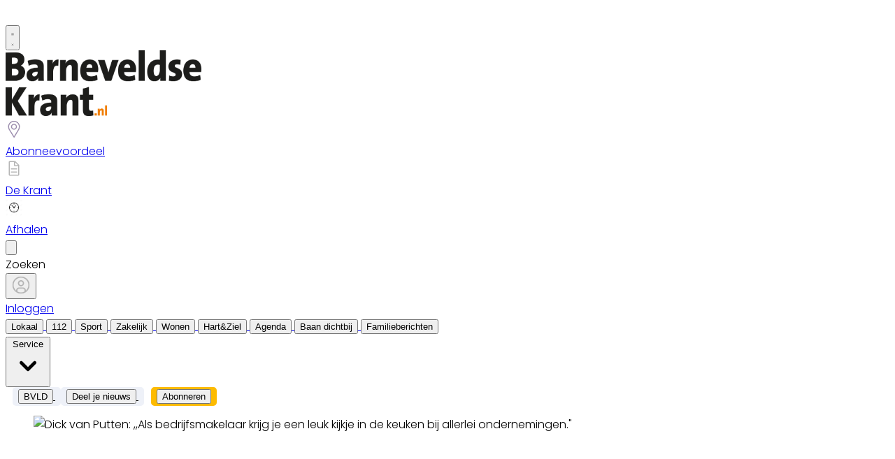

--- FILE ---
content_type: text/html; charset=utf-8
request_url: https://www.barneveldsekrant.nl/lokaal/zakelijk/958581/dick-van-putten-gooide-het-roer-om-als-je-hard-werkt-komt-de-
body_size: 40472
content:
<!DOCTYPE html>
<html lang="nl">
<head>
    <meta charset="utf-8"/>
    <meta name="viewport" content="width=device-width, initial-scale=1.0"/>
    <title>Dick van Putten gooide het roer om: &#x2018;Als je hard werkt, komt de rest vanzelf&#x2019;  - Barneveldse Krant | Nieuws uit de regio Barneveld</title>
<script>
if (
    !window.location.pathname.startsWith('/builder') &&
    !window.location.pathname.startsWith('/abonnement') &&
    !window.location.pathname.startsWith('/service') &&
    !window.location.pathname.startsWith('/account') &&
    !window.location.pathname.startsWith('/klachtenformulier') &&
    !window.location.pathname.startsWith('/wijzigingsformulier') &&
    !window.location.pathname.startsWith('/opzegformulier') &&
    !window.location.pathname.startsWith('/bvld') &&
    !window.location.pathname.startsWith('/archive')
) {
    var script = document.createElement('script');
    script.async = true;
    script.type = 'text/javascript';
    script.src = 'https://mmcdn.nl/tags/bdu/barneveldsekrant.js';
    document.head.appendChild(script);
}
</script><script src="https://www.googleoptimize.com/optimize.js?id=OPT-WC7FCHG"></script>




    

    <style type="text/css">
        :root {
            --color-primary: 242, 101, 49;
            --color-secondary: 0, 0, 0;
            --color-premium: 242, 101, 49;
            --color-black: 0, 0, 0;
            --color-white: 255, 255, 255;
            --color-gray: 128, 128, 128;
        }
        @media (prefers-color-scheme: dark) {
            .dark\:bg-dark{background-color:#121212 }
        }
    </style>

<meta name="description" content="[BARNEVELD] Met tien jaar ervaring in de makelaardij op zak, waagde Dick van Putten onlangs een sprong in het diepe. Sinds kort staat de Voorthuizenaar aan het roer van zijn eigen onderneming: ZAAK bedrijfsmakelaars. ,,Met die groeiambitie zit het wel goed.&#x201D;"/>

    <link rel="icon" type="image/png" href="https://storage.pubble.nl/assets/favicons/www/barneveldsekrant/favicon-48x48.png?v=bOTZ" sizes="48x48" />
    <link rel="icon" type="image/svg+xml" href="https://storage.pubble.nl/assets/favicons/www/barneveldsekrant/favicon.svg?v=bOTZ" />
    <link rel="shortcut icon" href="https://storage.pubble.nl/assets/favicons/www/barneveldsekrant/favicon.ico?v=bOTZ" />
    <link rel="apple-touch-icon" sizes="180x180" href="https://storage.pubble.nl/assets/favicons/www/barneveldsekrant/apple-touch-icon.png?v=bOTZ" />
    <link rel="shortcut icon" href="https://storage.pubble.nl/assets/favicons/www/barneveldsekrant/favicon.ico?v=bOTZ">
    <meta name="apple-mobile-web-app-capable" content="yes">


<script type="application/ld+json">
    {
  "@context": "https://schema.org",
  "@type": "WebSite",
  "name": "Barneveldse Krant",
  "url": "https://barneveldsekrant.nl/",
  "potentialAction": {
    "@type": "SearchAction",
    "target": {
      "@type": "EntryPoint",
      "urlTemplate": "https://barneveldsekrant.nl/search?q={search_term_string}"
    },
    "queryInput": "required name=search_term_string"
  }
}
</script>
    


<script type="text/javascript">
    var exports = {};
    var pubbleEnv = {
        pubbleContentApiKey: '75E+b3kOqY2rJnvYmm07sw==',
        pubbleContentApiHash: 'bmhiZHVkYXRhfDQ3fGJhcm5ldmVsZHNla3JhbnQubmw=',
        domain: 'barneveldsekrant.nl',
        language: 'nl',
        commonDomain: 'abonnee.bdumedia.nl',
        userId: typeof ConsentGiven !== "function" || ConsentGiven('marketing') ? '0' : null,
        subscriptions: null,
        pushEnabled: true,
        regionPages: false,
        regionPagesAutoRedirect: false,
        isAuthenticated: false,
        hasPrivileges: false,
        region: '',
    };
    var lureArticle = {
        articleAccessLevel: 'Open',
        userAccessLevel: 'Visitor',
        articlesLeft: -1,
        articleId: 958581,
        hasAccess: true,
        articleHeadline: 'Dick van Putten gooide het roer om: &#x2018;Als je hard werkt, komt de rest vanzelf&#x2019;',
        articleType: 'InternetArticle',
        authorIds: [8351],
        articleContentType: 'Nieuws',
        articleIsLiveBlog: false
    }

    window.dataLayer = window.dataLayer || [];

    window.dataLayer.push({
        'articleId': 958581,
        'userId': typeof ConsentGiven !== "function" || ConsentGiven('marketing') ? '0' : 'n.a.',
        'pageType': 'article',
        'region': ''
    });
</script>
    

    
    <!-- RSS Feed Links -->
    <link rel="alternate" type="application/rss+xml" href="https://www.barneveldsekrant.nl/rss" title="Barneveldse Krant RSS Feed">






        <meta name="robots" content="max-image-preview:large">

    <link rel="canonical" href="https://www.barneveldsekrant.nl/lokaal/zakelijk/958581/dick-van-putten-gooide-het-roer-om-als-je-hard-werkt-komt-de-"/>
    <meta property="article:published_time"
          content="2023-09-08T11:45:11+02:00"/>
    <meta property="og:title" content="Dick van Putten gooide het roer om: &#x2018;Als je hard werkt, komt de rest vanzelf&#x2019;"/>
    <meta property="og:url" content="https://www.barneveldsekrant.nl/lokaal/zakelijk/958581/dick-van-putten-gooide-het-roer-om-als-je-hard-werkt-komt-de-"/>
    <meta name="syndication-source" content="https://www.barneveldsekrant.nl/lokaal/zakelijk/958581/dick-van-putten-gooide-het-roer-om-als-je-hard-werkt-komt-de-"/>
    <meta name="original-source" content="https://www.barneveldsekrant.nl/lokaal/zakelijk/958581/dick-van-putten-gooide-het-roer-om-als-je-hard-werkt-komt-de-"/>
    <meta property="og:type" content="article"/>

        <meta property="og:description" content="[BARNEVELD] Met tien jaar ervaring in de makelaardij op zak, waagde Dick van Putten onlangs een sprong in het diepe. Sinds kort staat de Voorthuizenaar aan het roer van zijn eigen onderneming: ZAAK bedrijfsmakelaars. ,,Met die groeiambitie zit het wel goed.&#x201D;">

        <meta property="article:modified_time"
              content="2023-09-08T11:47:17+02:00"/>

        <meta name="twitter:image" content="https://images.pubble.cloud/worker/jpg/quick/1920/2790305/96897487/content/2023/9/f39ac24f-09f6-480a-aebc-5b58250a1cd2"/>
        <meta property="og:image" content="https://images.pubble.cloud/worker/jpg/quick/1920/2790305/96897487/content/2023/9/f39ac24f-09f6-480a-aebc-5b58250a1cd2"/>
        <meta property="og:image:type" content="image/jpeg"/>
        <meta property="og:image:width" content="5000"/>
        <meta property="og:image:height" content="2814"/>
        <meta name="twitter:card" content="summary_large_image"/>
        <script type="application/ld+json">
 {"@context":"https://schema.org","@type":"NewsArticle","mainEntityOfPage":{"@type":"WebPage","@id":"https://www.barneveldsekrant.nl/lokaal/zakelijk/958581/dick-van-putten-gooide-het-roer-om-als-je-hard-werkt-komt-de-"},"headline":"Dick van Putten gooide het roer om: \u2018Als je hard werkt, komt de rest vanzelf\u2019","image":"https://images.pubble.cloud/worker/jpg/quick/1920/2790305/96897487/content/2023/9/f39ac24f-09f6-480a-aebc-5b58250a1cd2","datePublished":"2023-09-08T11:45:11\u002B02:00","dateModified":"2023-09-08T11:47:17\u002B02:00","articleMainSection":"lokaal","articleSection":"Zakelijk","author":[{"@type":"NewsMediaOrganization","name":"Barneveldse Krant"}],"publisher":{"name":"Barneveldse Krant","@type":"NewsMediaOrganization","logo":{"@type":"ImageObject","url":"https://storage.pubble.nl/assets/favicons/www/barneveldsekrant/apple-touch-icon.png?v=@bOTZ"},"sameAs":["https://www.facebook.com/BarneveldseKrant.nl","https://twitter.com/Barneveldsekrnt","https://www.linkedin.com/barneveldsekrant"]},"keywords":"","description":"[BARNEVELD] Met tien jaar ervaring in de makelaardij op zak, waagde Dick van Putten onlangs een sprong in het diepe. Sinds kort staat de Voorthuizenaar aan het roer van zijn eigen onderneming: ZAAK bedrijfsmakelaars. ,,Met die groeiambitie zit het wel goed.\u201DDe voorliefde voor vastgoed zat er al vroeg in bij Dick van Putten..","isAccessibleForFree":"True","hasPart":{"@type":"WebPageElement","isAccessibleForFree":"True","cssSelector":".paywall"}}

        
        </script>


    <link rel="dns-prefetch" href="//storage.pubble.cloud">
    <link rel="dns-prefetch" href="//storage.pubble.nl">

    <link rel="stylesheet" href="//storage.pubble.cloud/assets/static/css/tailwind.styles.min.css?v=251026-1"/>

    <script defer src="https://storage.pubble.nl/assets/web/alpine-intersect-3-10-5.cdn.min.js"></script>
    <style>[x-cloak]{display: none !important;}.bg-blue-100{--tw-bg-opacity:1;background-color:rgb(219 234 254/var(--tw-bg-opacity))}@media(min-width:768px){.md\:float-right{float:right}}.underArticlePushButton{color:rgb(255 255 255/var(--tw-text-opacity))!important;background-color:#f26531!important;color:#fff!important;text-decoration:none!important;border-radius:.375rem;padding:.3rem;margin-top:10px}    </style>



    
<style type="text/css">
@import url('https://fonts.googleapis.com/css?family=Poppins:200,300,500,700|Domine:400,500,600,700');

.bg-photo-1 {
    background-image: linear-gradient(180deg,rgba(255,255,255,0.23) 0%,rgba(255,255,255,0.23) 100%),url(https://pubblestorage.blob.core.windows.net/96897487/content/bvld/38273892_06.jpg)!important;
position: relative;
    background-size: cover;
    background-position: 50%;
    background-repeat: no-repeat;
}

.bg-footer {
background-image: linear-gradient(180deg,#ffffff 29%,rgba(255,255,255,0.23) 89%),url(https://pubblestorage.blob.core.windows.net/96897487/content/bvld/38273892_063.jpg)!important;
padding-top: 2px;
padding-bottom: 0px;
background-color: #FFFFFF!important;
background-repeat: no-repeat;
background-size: cover;
}

body {
font-family: "Poppins",Helvetica,Arial,sans-serif !important;
font-weight: 300;
counter-reset: section;
}

.bg-f5f2ed {
    background-color: #f5f2ed;
}

.bg-327865 {
    background-color: #327865;
}

.bg-f26531 {
    background-color: #f26531;
}
.link  {
color: #F26531; 
font-size: 13px;
}

/* TYPOGRAPHY */
 .domine {
     font-family: 'Domine', serif;
}
 .poppins {
     font-family: "Poppins",Helvetica,Arial,sans-serif !important;
}
 h1, h2, h3, h4 {
     font-family: 'Domine', serif;
}
 h3 {
     font-size: 26px;
     font-weight: 400;
}
 .link {
     color: #F26531;
     font-size: 13px;
}
 h4 {
     font-size: 20px!important;
}
 .counter::before {
     counter-increment: section;
     content: counter(section);
     font-size: 24px;
     font-weight: 600;
     color: #E1E3E8;
     display: inline-block;
     margin-right: 32px;
     white-space: pre-wrap;
     text-decoration:underline;
     text-decoration-color: #FFFFFF;
     float: left;
     min-height: 110%;
}
 .font-normal {
     font-weight: 300;
}
 .font-13 {
     font-size: 13px;
}
 .font-14 {
     font-size: 14px;
}
 .font-15 {
     font-size: 15px;
}
 .font-28 {
     font-size: 28px;
}
 .undertitle {
     font-size: 14px;
     font-weight: 300;
     color: #5E5E5E;
     margin-bottom: 12px;
}
 .feed-main-item:hover {
     transition: 0.3s;
}
 .uitgelicht-item:hover #feed-title, .main-feed-item:hover #feed-title, .rail-item:hover #feed-title {
     text-decoration: underline;
}
 .main-feed-item:hover #feed-img {
     opacity: 0.9;
}
 .image-block:hover #feed-title {
     text-decoration: underline;
     text-decoration-color: white;
     transition: 0.3s;
}
 #feed-title {
     text-decoration-color: transparent;
}
 #feed-title:not(:hover) {
     transition: 0.3s;
}
 .bullet::before {
     display: inline-block;
     content: '';
     -webkit-border-radius: 20px;
     border-radius: 20px;
     height: 4px;
     width: 4px;
     margin-left: 8px;
     margin-right: 8px;
     margin-bottom: 2px;
     background-color: #B4B4B4;
}
 .pbph span:hover {
     text-decoration: underline;
     cursor: pointer;
}
/* ------------------- */
/* SPACING */
 .margin-bottom-16 {
     margin-bottom: 16px;
}
 .margin-bottom-24 {
     margin-bottom: 24px;
}
 .mt-4px {
     margin-top: 4px!important;
}
 .ml--32px {
     margin-left: -32px;
}
 .ml-10px {
     margin-left: 10px!important;
}

.pt-20 {
padding-top: 80px;
}

.pt-8 {
padding-top: 32px; 
}



/* ------------------- */


/* BUTTONS */
 .button-default {
     background-color: rgb(240, 140, 0, .1);
     transition: 0.3s;
     font-weight: 400;
}
 .button-default:hover {
     background-color: rgb(240, 140, 0, .20);
     color: #F26531;
}
 .button-icon {
     display: inline-block;
     margin-bottom: -3px;
}
 .button-menu {
     padding: 4px 8px;
     font-size: 13px;
     border-radius: 5px;
     transition: 0.3s;
     font-weight: 400;
}
 .primary {
     background-color: #F26531;
     color: #ffffff;
}
 .primary:hover {
     background-color: #C25127;
}
 .secondary {
     background-color: #FDF2EE;
     color: #F26531;
}
 .secondary:hover {
     background-color: #FBD6C8;
     color: #C25127;
}
 .premium {
     background-color: #FDBB00;
     color: #000000;
}

.plus-kleur {
color: #f26531;
}

 .grey {
     background-color: #EEF1F8;
     color: #000000;
}
 .grey2 {
     background-color: #DFDFDF;
     color: #000000;
}
 .gold {
     background-color: #F9FAFB;
     color: #FFD700;
}

 .silver {
     background-color: #F9FAFB;
     color: #bec7c7;
}

 .bronze {
     background-color: #F9FAFB;
     color: #b87f0d;
}

/* ------------------- */
/* OTHER */
 .uitgelicht {
     background-color: #F5F8FD;
     padding: 24px 
}
 .bedrijfdichtbij {
     background-color: #F26531;
     padding: 48px 
}

 .bg-uitgelicht {
     background-color: #F5F8FD;
}
 .advertentie {
     background-color: #F8F9FB;
     padding: 24px 
}
 .tag {
     padding: 4px 6px;
     letter-spacing: 0.5px;
     text-transform: uppercase;
     margin-bottom: 8px;
     display: inline-block;
     font-family: Poppins;
     font-size: 11px;
}
 #category {
     background-color: #F5F8FD;
     color: #000000;
     font-weight: 300;
     border-radius: 4px;
}
 #category-premium {
     background-color: #F5F8FD;
     color: #000000;
     font-weight: 300;
     border-radius: 0 4px 4px 0;
}
 #category-light {
     background-color: #FFFFFF;
     color: #000000;
}
 #premium-article {
     background-color: #FFFFFF;
     color: #000000;
     font-weight: 400;
     border-radius: 0 4px 4px 0;
}
 #category-premium-light {
     background-color: rgba(255, 255, 255, 0.9);
     color: #1E1E1E;
     font-weight: 400;
     border-radius: 0 4px 4px 0;
}
 #premium {
     background-color: #FDBB00;
     color: #000000;
     font-weight: 400;
     border-radius: 4px 0 0 4px;
     margin-right: -4px;
}
 #premium-small {
     background-color: #FDBB00;
     color: #000000;
     font-weight: 400;
     border-radius: 3px;
     font-size: 10px;
     padding: 0px 4px!important;
     margin-bottom: 0px;
     line-height: 2;
}
 #eeneentwee {
     background-color: #cf3917;
     color: #FFFFFF;
     font-weight: 400;
     border-radius: 3px;
     font-size: 10px;
     padding: 0px 4px!important;
     margin-bottom: 0px;
     line-height: 2;
}
 #premium-large {
     background-color: #FDBB00;
     color: #1E1E1E;
     font-weight: 500;
     border-radius: 4px;
     font-size: 12px;
     padding: 1px 6px!important;
     margin-bottom: 0px!important;
    ;
     line-height: 2.2;
     margin-left: 2px;
     margin-right: 2px;
}
 #premium-xl {
     background-color: #FDBB00;
     color: #1E1E1E;
     font-weight: 500;
     border-radius: 5px;
     font-size: 16px;
     padding: 2px 10px!important;
     margin-bottom: 0px!important;
    ;
     line-height: 2.2;
     margin-left: 2px;
     margin-right: 2px;
}
 .main-feed-item:last-of-type {
     border-bottom: 0px;
}
 .main-feed-item {
     border-bottom-color: rgb(229, 231, 235);
     border-bottom-width: 1px;
}
 .rail-item:last-of-type {
     border-bottom: 0px!important;
}
 .divcounter::before {
     counter-increment: section;
}
 .bg-light-grey {
     background-color: #FAFAFA;
}
 .journalist-avatar {
     background-image: url("https://pubblestorage.blob.core.windows.net/96897487/content/originals/2023/2/c4a4cdfa-1249-46bc-9b1a-404d12b60627_thumb.jpg");
     background-size: contain;
     border: 1px solid #CCCCCC;
     width: 56px;
     height:56px;
     margin-right: 16px;
     border-radius: 100px;
}
 ul.checkmark li:after {
     content: " ";
     display: inline-block;
     width: 0.5em;
     height: 12px;
     border: solid #27DF5B;
     border-width: 0 3px 3px 0;
     position: relative;
     float: left;
     left: 4px;
     margin-right: 16px;
     margin-top: 3px;
     -webkit-transform: rotate(45deg);
     -moz-transform: rotate(45deg);
     -o-transform: rotate(45deg);
     transform: rotate(45deg);
}
 @media (min-width: 768px) {
     .md\:float-right {
         float: right;
    }
}
/* ----- APP LANDING PAGE / START ---------*/
 .appHeaderWrapper:before {
     content: '';
     position: absolute;
     top: 0;
     left: 50%;
     transform: translateX( -50%);
     height: 440px;
     width: 100vw;
     background: #F5F8FD;
     z-index: -1;
}
 .appHeaderWrapper {
     margin-top: -40px;
     position: relative;
}
 .appHeaderWrapper h1 {
     font-size: 50px!important;
}
 .appHeaderLeft {
     width: 45%;
     float: left;
     margin-top: 110px;
}
 .appHeaderRight {
     width: 50%;
     float: left;
     margin-left: 4%;
}
 .appHeaderRight img {
     max-width: 100%;
     margin-top: 80px;
}
 .appHeaderUSP ul {
     list-style: none;
}
 .appHeaderUSP ul li:before {
     content: '✓';
     color: #31B93F;
     padding-right: 16px;
     margin-left: -16px;
}
 .appContentWrapper {
     overflow: hidden;
     display: inline-block;
     padding-top: 24px;
     padding-bottom: 32px;
     width: 100%;
}
 .appContentWrapperMobile {
     visibility: hidden;
     display: none;
     padding-left: 24px;
}
 .appTitle {
     font-weight: 600;
     font-size: 32px;
}
 .appContentLeft {
     float: left;
     width: 65%;
     line-height: 2;
}
 .appContentRight {
     float: left;
     margin-left: 64px;
}
 .appFooterWrapper:before {
     content: '';
     position: absolute;
     top: 0;
     left: 50%;
     transform: translateX( -50%);
     height: 440px;
     width: 100vw;
     background: #F8F8F8;
     z-index: -1;
}
 .appFooterWrapper {
     margin-top: 40px;
     padding-top: 56px;
     position: relative;
}
 .appFooterContent {
     text-align: center;
}
 @media screen and (max-width: 600px) {
     .appHeaderLeft {
         margin-top: 40px;
         margin-bottom: 32px;
         width: 100%!important;
    }
     .appHeaderRight img {
         margin-top: 0px!important;
    }
     .appHeaderWrapper h1 {
         font-size: 40px!important;
         padding-left: 8px;
         padding-right: 8px;
    }
     .appContentWrapper {
         visibility: hidden;
         display: none!important;
    }
}
 @media screen and (min-width: 600px) {
     .appContentWrapperMobile {
         visibility: hidden;
         display: none;
         padding-left: 24px;
    }
}
/* ----- APP LANDING PAGE / END ---------*/
/* ----- 150 DAGEN AANBIEDING / START ---------*/
 * {
     box-sizing: border-box;
}
 .headerWrapper h1 {
     font-size: 60px;
}
 h2 {
     font-size: 24px;
}
 .orange {
     color: #F05A2B;
}
 .headerWrapper {
     max-width: 1200px;
     margin: 0 auto;
     padding-top: 32px;
     position: relative;
     margin-top: -40px;
     min-height: 600px;
}
 .headerWrapper:before {
     content: '';
     position: absolute;
     top: 0;
     left: 50%;
     transform: translateX( -50%);
     height: 80%;
     width: 100vw;
     background: #F5F5F5;
     z-index: -1;
     margin-bottom: 0px;
}
 .promoBanner {
     background: #A2F2D5;
     color: #000000;
     padding: 10px 0;
     text-align: center;
     font-size: 14px;
     font-weight: 700;
     letter-spacing: 0.5px;
}
 .column {
     float: left;
}
 .row:after {
     content: "";
     display: table;
     clear: both;
}
 #heroLeft {
     width: 888px;
}
 .headerUSP ul {
     list-style: none;
     font-weight: 300;
}
 .headerUSP li {
     padding: 0px;
     margin-left: -24px;
}
 .headerUSP ul li:before {
     content: '✓';
     color: #31B93F;
     padding-right: 16px;
     margin-left: -16px;
}
 .promoUSP ul {
     list-style: none;
     font-weight: 300;
     font-size: 14px;
     color: #555555;
}
 .promoUSP li {
     padding: 4px;
     margin-left: -24px;
}
 .promoUSP ul li:before {
     content: '✓';
     color: #31B93F;
     padding-right: 8px;
     margin-left: -16px;
}
 .footer {
     width: 100%;
     height: 400px;
     background-color: #CCC;
}
 #heroRight {
     width: 312px;
     background-color:#FFFFFF;
     float: right;
     position: fixed;
     display: inline;
     border-radius: 8px;
     box-shadow: 0px 0px 14px 0px #0000000A;
     overflow: hidden;
     border: 1px solid #E6E6E6;
    ;
}
 .beforePrice {
     font-size: 19px;
     color: #A1A1A1;
     margin-right: 16px;
     text-decoration: line-through;
}
 .afterPrice {
     font-size: 40px;
     font-weight: 700;
}
 .priceSubtitle {
     margin-left: 8px;
     color: #A1A1A1;
}
 .promoBlock1 {
     padding: 24px;
}
 .promoBlock2 {
     border-top: 1px solid #E6E6E6;
     padding: 8px 24px 8px 32px;
     background-color: #FAFAFA;
}
 .mainCTA {
     width: 100%;
     display: block;
     background-color: #F05A2B;
     color: #FFFFFF;
     padding: 12px 0;
     border: none;
     border-radius: 6px;
     font-size: 15px;
     font-weight: 600;
     text-align: center;
     text-decoration: none;
     letter-spacing: 0.5px;
     transition: 500ms;
}
 .mainCTA:hover {
     background-color: #D85127;
}
 #mobileCTA {
     width: calc(100% - 32px)!important;
     margin-left: 16px;
     margin-bottom: 32px;
     margin-top: 32px;
     display: none;
}
 .heroImage {
     margin-top: 56px;
     padding-right: 24px;
}
 .heroImage img {
     max-width: 40%;
}
 .pageContentWrapper {
     max-width: 1200px;
     margin: 0 auto;
     padding-top: 56px;
}
 .content {
     max-width: 856px;
}
 .contentBlock {
     width: 100%;
     display: inline-block;
     border: 1px solid #E6E6E6;
     border-radius: 8px;
     box-shadow: 0px 0px 14px 0px #0000000A;
     padding: 32px;
     height: 100%;
}
 .contentBlockLeft {
     width: 70%;
     float: left;
}
 .contentBlockTitle {
     font-size: 22px;
     font-weight: 700;
     margin-bottom: 16px;
}
 .contentBlockText {
     font-size: 16px;
     padding-right: 24px;
     line-height: 1.8;
     color: #555555;
     font-weight: 400;
}
 .contentBlockRight {
     width: 30%;
     float: right;
}
 .marginbottom40 {
     margin-bottom: 40px;
}
 .plus {
     text-align: center;
     width: 100%;
     margin: 16px 0;
}
 @media screen and (max-width: 800px) {
     .column {
         width: calc(100% - 32px)!important;
    }
     #heroRight {
         position: relative;
         display: inline-block;
         margin-top: 40px;
         margin-left: 16px;
         margin-bottom: 40px;
         float: unset;
    }
     .pageContentWrapper {
         padding: 0;
         width: calc(100vw - 40px)!important;
    }
     .contentBlock {
         margin-bottom: -8px;
    }
     .contentBlockLeft {
         width: 100%!important;
    }
     .contentBlockRight {
         position: relative;
         width: 100%!important;
    }
     .contentBlockRight img {
         max-width: 100%;
         margin-top: 24px!important;
    }
     .contentBlockText {
         font-size: 14px;
         padding-right: 0px;
         line-height: 1.4;
    }
     #mobileCTA {
         display: inline-block;
    }
}
 .heroImage img {
     max-width: 100%!important;
}
 @media screen and (max-width: 1260px) {
     #heroLeft{
         width: calc(100vw - 360px);
         padding-left: 32px;
    }
     .pageContentWrapper {
         width: calc(100vw - 396px);
         margin: 16px 16px 0 16px;
    }
     .contentBlockRight img {
         max-width: 100%;
    }
}

/* ----- originele bvld-header ------ */
/* ----- https://pubblestorage.blob.core.windows.net/96897487/content/bvld/38273892_066.jpg ------ */

/* ----- GRATIS LIDMAATSCHAP LANDING PAGE ------ */

.ribbon-container {
position: absolute;
    right: -20px;
    top: -40px;
    overflow: hidden;
    height: 200px;
}



.ribbon {
    position: absolute;
    right: -82px;
    top: 18px;
    z-index: 1;
    background-color: #31B93F;
    color: #FFFFFF;
    text-align: center;
    padding: 12px;
    font-weight: 500;
    width: 300px;
    transform: rotate(28deg);
    font-size: 15px;
}

@media screen and (max-width: 600px) {
.ribbon {
font-size: 12px;
width: 200px;
padding: 8px;
right: -50px;
top: 15px;
}
.ribbon-container {
    top: -70px;
}
}



 .full-bg-color:before {
     content: '';
     position: absolute;
     top: 0;
     left: 50%;
     transform: translateX( -50%);
     height: 100%;
     width: 100vw;
     background: #EEF1F8;
     z-index: -1;
}
 .full-bg-color {
     margin-top: -40px;
     position: relative;
}

.bg-grey {
 background-color: #EEF1F8;
}

.radius6 {
border-radius: 6px;
}

.p-8 {
padding: 32px;
}

.card-footer {
background-color: #F8F9FC;
}

.h-fit {
height: fit-content;
}

 .checkmark-icon {
        color: #27df5b;
        font-size: 24px;
        margin-right: 10px;
 }


 </style> <style type="text/css">

nav img {
    max-width: 280px;
}

.bg-photo-1 {
    background-image: linear-gradient(180deg,rgba(255,255,255,0.23) 0%,rgba(255,255,255,0.23) 100%),url(https://pubblestorage.blob.core.windows.net/96897487/content/originals/2024/5/5d80c97f-584a-4529-a0a2-4105c06d7ee9.jpg)!important;
position: relative;
    background-size: cover;
    background-position: 50%;
    background-repeat: no-repeat;
}

html, body {
  overflow-x: hidden;
}
body {
/*position: relative; --this breaks lots of popups and plugins! */
}

.textlinkOrange a {
font-weight: 300;
color: #f05a2b!important;
}

 .most span {
    font-weight: 200 !important;
}

.css-hd-socials {
    background-color: #191919 !important;
    }

.-top-1 {
  top: -0.25rem/* -4px */;
}

.spacer-56 {
height: 32px;
display: inline-block;
    width: 100%; }

.radio-card input[type='radio'] {
margin-top: 32px;
margin-left: 24px;
position: absolute;
}

[type=checkbox], [type=radio] {
color: #F05A2B; }

.LPContentWrapper form {
background-color: #FFF;
    padding: 32px;
    margin: 0 auto;
    display: block;
    max-width: 784px;
    border: 1px solid #e5e5e5;
    position: relative;
    border-radius: 6px;
    margin-top: 32px;
}

.LPContentWrapper form h6 {
font-weight: 600;
}

.LPHeaderWrapper {
margin-top: 16px;
 position: relative;
text-align: center;
}

.LPHeaderWrapper h1 {
font-size: 50px;
text-align: center;
font-weight: 600!important;
}

.highlight {
color: #F05A2B;
}

.LPHeader {
    width: 80vw;
    float: left;
    margin: 0 auto;
    max-width: 1216px;
}

.LPHeader img {
max-width: 920px;
margin: 0 auto;
}

.promoTag {
padding: 4px 10px;
background-color: #31B93F;
color: #FFFFFF;
font-weight: 600;
font-size: 14px;
margin: 0 auto;
border-radius: 4px;
margin: 24px 0;
display: inline-block;
}

@media screen and (min-width: 600px) {
  .LPContentWrapperMobile {
    visibility: hidden;
    display: none;
padding-left: 24px;
  }
}

@media screen and (max-width: 600px) {
h1 {
font-size: 32px!important;
}
  .grid-col-auto {
   grid-auto-flow: inherit!important;
padding-top: 32px;
  }
.formWrapper {
padding: 24px!important; }
.width-2, .width-3 {
grid-template-columns: auto!important;
}
.card-content-wrapper {
min-height: 100px!important;
}
.LPTitle {
font-size: 18px!important;
}
.LPContentWrapper:before {
top: 100px!important;
}
}


#mobileTitle {
margin-top: 32px;
font-size: 24px;
}

.buttons {
text-align: center;
}

.buttons img {
max-width: 70vw;
padding: 24px;
}

.LPTitle {
font-weight: 600;
font-size: 24px;
text-align: center;
margin-bottom: 24px;
}

.LPContentWrapper:before {
  content: '';
  position: absolute;
  top: 330px;
  left: 50%;
  transform: translateX( -50%);
  height: 100%;
  width: 100vw;
  background: #F2F2F2;
  z-index: -1;
}

.LPContentWrapper {
margin-top: 40px;
padding-top: 56px;
 position: relative;
}

.LPContentContent {
text-align: center;
}


 label, input {
	 cursor: pointer;
}
 h5 {
	 font-weight: 600;
	 line-height: 1.3;
	 color: #1f2949;
}
 h2 {
	 font-size: 24px;
}
 h3 {
	 font-size: 18px;
}
 h4 {
	 font-size: 14px;
}
 h5 {
	 font-size: 12px;
	 font-weight: 400;
}
 .container {
	 max-width: 99vw;
	 margin: 15px auto;
	 padding: 0 15px;
}
 .tab-section-wrapper {
	 padding: 30px 0;
}
 .grid-wrapper {
	 display: grid;
	 grid-gap: 24px;
	 place-items: center;
	 place-content: center;
grid-auto-rows: 1fr;
}
 .grid-col-auto {
	 grid-auto-flow: column;
	 grid-template-rows: auto;
}


 label.radio-card {
	 cursor: pointer;
}
 label.radio-card .card-content-wrapper {
	 background: #fff;
	 border-radius: 5px;
	 width: 380px;
	 min-height: 330px;
	 padding: 15px;
	 display: block;
	 box-shadow: 0 2px 4px 0 rgba(219, 215, 215, 0.04);
	 border: 1px solid #e5e5e5;
	 transition: 200ms linear;
}
 label.radio-card .check-icon {
	 width: 32px;
	 height: 32px;
	 display: inline-block;
	 border: solid 2px #e3e3e3;
	 border-radius: 50%;
	 transition: 200ms linear;
	 position: absolute;
	 margin-top: 8px;
	 float: left;
}
 label.radio-card .check-icon:before {
	 content: '';
	 position: absolute;
	 inset: 0;
	 background-repeat: no-repeat;
	 background-size: 16px;
	 background-position: center center;
	 transform: scale(1.6);
	 transition: 200ms linear;
	 opacity: 0;
}
 label.radio-card input[type='radio'] {
	 appearance: none;
	 -webkit-appearance: none;
	 -moz-appearance: none;
}
 label.radio-card input[type='radio']:checked + .card-content-wrapper {
	 box-shadow: 0 2px 4px 0 rgba(219, 215, 215, 0.5), 0 0 0 2px #f05a2b;
}
 label.radio-card input[type='radio']:checked + .card-content-wrapper .check-icon {
	 background: #f05a2b;
	 border-color: #f05a2b;
	 transform: scale(1.2);
}
 label.radio-card input[type='radio']:checked + .card-content-wrapper .check-icon:before {
	 transform: scale(1);
	 opacity: 1;
}
 label.radio-card input[type='radio']:focus + .card-content-wrapper .check-icon {
	 box-shadow: 0 0 0 4px rgba(240, 90, 43, 0.2);
	 border-color: #f05a2b;
}
 label.radio-card .card-title {
	 display: inline-block;
	 margin-left: 40px;
margin-top: 10px;
height: 40px;
font-weight: 600;
}
 label.radio-card .card-title h4 {
	 font-size: 18px;
	 letter-spacing: -0.24px;
	 text-align: left;
	 color: #1f2949;
}
 label.radio-card .card-title h5 {
	 font-size: 14px;
	 line-height: 1.2;
	 text-align: left;
	 color: #686d73;
	 margin-top: -8px;
}
 .card-content {
	 vertical-align: top !important;
	 margin-top: 16px;
	 font-weight: 300;
font-size: 14px;
}
 .card-content ul {
	 list-style: none;
	 line-height: 1.8;
}
 .card-content ul li:before {
	 content: '✓';
	 color: #31b93f;
	 padding-right: 16px;
	 margin-left: 0px;
}
 #margin-top-12 {
	 margin-top: 12px;
}
 .formTitle {
	 text-align: center;
	 font-weight: 700;
	 font-size: 24px;
}
 form {
	 display: inline-block;
}
 ::placeholder {
	 color: #c5c5c5;
}
 .formWrapper {
	 max-width: 784px;
	 margin: 0 auto;
	 background-color: #fff;
	 margin-top: 40px;
	 padding: 56px;
	 border: 1px solid #e5e5e5;
	 border-radius: 8px;
}
 .formTitleInner {
	 font-weight: 600;
	 font-size: 20px;
	 margin-bottom: 24px;
}
 .roundinputs .brder-grey {
	 border-radius: 3px;
}
 .brder-grey {
	 border: 1px solid #ccc;
}
 .formInput {
	 padding: 12px;
	 font-size: 16px;
	 float: left;
	 border: 1px solid #c5c5c5;
	 border-radius: 4px;
	 margin-bottom: 24px;
}
 .formColumns {
	 float: left;
	 width: 100%;
	 display: grid;
	 grid-column-gap: 24px;
	 column-gap: 24px;
}
 .formColumns.width-3 {
	 grid-template-columns: repeat(3, 1fr);
}
 .formColumns.width-2 {
	 grid-template-columns: repeat(2, 1fr);
}
 .width-50 {
	 width: 47.5%;
	 margin-right: 2%;
}
 .buttonOrange {
	 padding: 12px 16px;
	 border: none;
	 color: #fff;
	 font-size: 15px;
	 font-weight: 600;
	 height: 48px;
	 background: #f05a2b;
	 border-radius: 6px;
}
 .buttonOrange:hover {
	 background-color: #d94c20;
	 cursor: pointer!important;
}
 .disclaimer {
	 margin-top: 16px !important;
	 font-size: 14px;
	 color: #a6a6a6;
	 width: 784px;
	 margin: 0 auto;
}
 

[type=checkbox]:focus, [type=radio]:focus {
    --tw-ring-inset: var(--tw-empty,/*!*/ /*!*/);
    --tw-ring-offset-width: 2px;
    --tw-ring-offset-color: #fff;
    --tw-ring-color: #FBCEBF;
}


/* ----- APP LANDING PAGE / START ---------*/
 .appHeaderWrapper:before {
     content: '';
     position: absolute;
     top: 0;
     left: 50%;
     transform: translateX( -50%);
     height: 440px;
     width: 100vw;
     background: #EBEBEB;
     z-index: -1;
}
 .appHeaderWrapper {
     margin-top: -40px;
     position: relative;
}
 .appHeaderWrapper h1 {
     font-size: 50px!important;
}
 .appHeaderLeft {
     width: 45%;
     float: left;
     margin-top: 110px;
}
 @media screen and (max-width: 600px) {
     .appHeaderLeft {
         margin-top: 40px;
         margin-bottom: 32px;
    }
     .appHeaderRight img {
         margin-top: 0px!important;
    }
     .appHeaderWrapper h1 {
         font-size: 40px!important;
         padding-left: 8px;
         padding-right: 8px;
    }
}
 .appHeaderRight {
     width: 50%;
     float: left;
     margin-left: 4%;
}
 .appHeaderRight img {
     max-width: 80vw;
     margin-top: 80px;
}
 .appHeaderUSP ul {
     list-style: none;
}
 .appHeaderUSP ul li:before {
     content: '✓';
     color: #31B93F;
     padding-right: 16px;
     margin-left: -16px;
}
 @media screen and (min-width: 600px) {
     .appContentWrapperMobile {
         visibility: hidden;
         display: none;
         padding-left: 24px;
    }
}
 @media screen and (max-width: 600px) {
     .appContentWrapper {
         visibility: hidden;
         display: none!important;
    }
}
 @media screen and (max-width: 600px) {
     .appHeaderLeft, .appHeaderRight {
         width: 100%!important;
    }
}
 #mobileTitle {
     margin-top: 32px;
     font-size: 24px;
}
 .appContentMobile {
     padding: 0 8px;
}
 .buttons {
     text-align: center;
}
 .buttons img {
     max-width: 70vw;
     padding: 24px;
}
 .appContentWrapper {
     overflow: hidden;
     display: inline-block;
     padding-top: 24px;
     padding-bottom: 32px;
     width: 100%;
}
 .appTitle {
     font-weight: 600;
     font-size: 32px;
}
 .appContentLeft {
     float: left;
     width: 65%;
     line-height: 2;
}
 .appContentRight {
     float: left;
     margin-left: 64px;
}
 .appFooterWrapper:before {
     content: '';
     position: absolute;
     top: 0;
     left: 50%;
     transform: translateX( -50%);
     height: 440px;
     width: 100vw;
     background: #F8F8F8;
     z-index: -1;
}
 .appFooterWrapper {
     margin-top: 40px;
     padding-top: 56px;
     position: relative;
}
 .appFooterContent {
     text-align: center;
}
/* ----- APP LANDING PAGE / END ---------*/

/* ----- 150 DAGEN AANBIEDING / START ---------*/

* {
  box-sizing: border-box;
}

.headerWrapper h1 {
    font-size: 60px;
}

h2 {
    font-size: 24px;
}

.orange {
    color:  #F05A2B;
}

.headerWrapper {
    max-width: 1200px;
    margin: 0 auto;
    padding-top: 32px;
    position: relative;
    margin-top: -40px;
min-height: 600px;
}

.headerWrapper:before {
    content: '';
    position: absolute;
    top: 0;
    left: 50%;
    transform: translateX( -50%);
    height: 80%;
    width: 100vw;
    background: #F5F5F5;
    z-index: -1;
margin-bottom: 0px;
    }


.promoBanner {
    background: #A2F2D5;
    color:  #000000;
    padding: 10px 0;
    text-align: center;
    font-size: 14px;
    font-weight: 700;
    letter-spacing: 0.5px;
}


.column {
  float: left;
}

.row:after {
  content: "";
  display: table;
  clear: both;
}

#heroLeft {
    width: 888px;
}

.headerUSP ul {
  list-style: none;
  font-weight: 300;
}

.headerUSP li {
    padding:  0px;
    margin-left:  -24px;
}

.headerUSP ul li:before {
    content: '✓';
    color: #31B93F;
    padding-right: 16px;
    margin-left: -16px;
}


.promoUSP ul {
  list-style: none;
  font-weight: 300;
  font-size: 14px;
  color: #555555;
}

.promoUSP li {
    padding:  4px;
    margin-left:  -24px;
}

.promoUSP ul li:before {
    content: '✓';
    color: #31B93F;
    padding-right: 8px;
    margin-left: -16px;
}


.footer {
    width: 100%;
    height: 400px;
    background-color: #CCC;
}


#heroRight {
    width:  312px;
    background-color:#FFFFFF;
    float: right;
position: fixed;
    display: inline;
    border-radius:  8px;
    box-shadow: 0px 0px 14px 0px #0000000A;
    overflow: hidden;
    border: 1px solid #E6E6E6;;
}

.beforePrice {
    font-size: 19px;
    color:  #A1A1A1;
    margin-right: 16px;
    text-decoration: line-through;
}

.afterPrice {
    font-size: 40px;
    font-weight: 700;
}

.priceSubtitle {
   margin-left: 8px;
   color:  #A1A1A1; 
}

.promoBlock1 {
    padding: 24px;
}


.promoBlock2 {
    border-top:  1px solid #E6E6E6;
    padding: 8px 24px 8px 32px;
    background-color: #FAFAFA;

}

.mainCTA {
    width: 100%;
    display: block;
    background-color: #F05A2B;
    color: #FFFFFF;
    padding: 12px 0;
    border: none;
    border-radius: 6px;
    font-size: 15px;
    font-weight: 600;
    text-align: center;
    text-decoration: none;
    letter-spacing: 0.5px;
    transition: 500ms;
}

.mainCTA:hover {
    background-color: #D85127;

}

#mobileCTA {
    width: calc(100% - 32px)!important;
    margin-left: 16px;
    margin-bottom: 32px;
    margin-top: 32px;
    display: none;
}

.heroImage {
    margin-top:  56px;
    padding-right: 24px;
}

.heroImage img {
    max-width: 40%;
}

.pageContentWrapper {
    max-width: 1200px;
    margin:  0 auto;
    padding-top:  56px;
}


.content {
    max-width: 856px;
}

.contentBlock {
    width: 100%;
    display: inline-block;
    border:  1px solid #E6E6E6;
    border-radius: 8px;
    box-shadow: 0px 0px 14px 0px #0000000A;
    padding:  32px;
    height: 100%;
}

.contentBlockLeft {
    width: 70%;
    float: left;
}

.contentBlockTitle {
    font-size: 22px;
    font-weight: 700;
    margin-bottom: 16px;
}

.contentBlockText {
    font-size: 16px;
    padding-right: 24px;
    line-height: 1.8;
    color: #555555;
    font-weight: 400;
}

.contentBlockRight {
    width: 30%;
    float: right;
}

.marginbottom40 {
    margin-bottom: 40px;
}

.plus {
    text-align: center;
    width: 100%;
    margin:  16px 0;
}

/* Toevoeging CSS-code voor Puzzel Barneveld */
.xwordjs-cell-incorrect {
background-color: #ffd335;
}

.xwordjs-cell-active-incorrect {
background-color: #ffe68c;
}

.xwordjs-cell-focus-incorrect {
background-color: #ffeeb2;
}

.xwordjs-timer-pause {
background: #7fb77f;

@media screen and (max-width: 800px) {
  .column {
    width: calc(100% - 32px)!important;
  }
  #heroRight {
    position: relative;
    display: inline-block;
    margin-top:  40px;
   margin-left: 16px;
   margin-bottom: 40px;
   float: unset;
  }
  .pageContentWrapper {
    padding: 0;
    width: calc(100vw - 40px)!important;
  }
.contentBlock {
margin-bottom: -8px;
}
.contentBlockLeft {
width: 100%!important;
}
    .contentBlockRight {
    position: relative;
width: 100%!important;
}
  .contentBlockRight img {
    max-width: 100%;
margin-top: 24px!important;
  }
.contentBlockText {
font-size: 14px;
padding-right: 0px;
line-height: 1.4;
}
  #mobileCTA {
    display: inline-block;
  }
}

.heroImage img {
    max-width: 100%!important;
}

@media screen and (max-width: 1260px) {
   #heroLeft{
    width: calc(100vw - 360px);
    padding-left: 32px;
}
.pageContentWrapper {
    width: calc(100vw - 396px);
    margin: 16px 16px 0 16px;
}

.contentBlockRight img {
    max-width: 100%;
}
}

</style>


<style type="text/css">

.shadow-gray-500 {
  --tw-shadow-color: #6b7280;
  --tw-shadow: var(--tw-shadow-colored);

}

.mt-14 {
  margin-top: 3.5rem;
}

</style>

<style type="text/css">

.newsletter-modal {
    width: 100%;
    position: fixed;
    top: 0;
    right: 0;
    left: 0;
    bottom: 0;
    z-index: 1000000;
    margin: 0;
    padding: 0;
    display: flex;
    flex-direction: column;
    justify-content: center;
    background-color: rgba(242,247,249,0.9);
    backdrop-filter: blur(5px);
    font-family: "Fira Sans",Arial,sans-serif
}

.newsletter-modal::before {
    top: -230px;
    left: 0;
    width: 104%;
    height: 225px;
    background: transparent url(../img/modules/paywall_fade.png) repeat-x 0 0;
    content: " ";
    position: absolute;
    border-bottom: 20px #fff solid
}

.newsletter-modal__modal {
    width: 410px;
    max-width: 90%;
    border: 2px solid #005371;
    box-shadow: 0 10px 30px rgba(0,0,0,0.1);
    border-radius: 5px;
    padding: 20px 30px 30px!important;
    margin: 0 auto 20px!important;
    background-color: #fff!important;
    border-color: #fff!important
}

.newsletter-modal__modal__title {
    margin-bottom: 10px
}

.newsletter-modal__modal__title--specified {
    display: flex;
    align-items: center
}

.newsletter-modal__modal__title--specified img {
    width: 100px;
    height: 100px;
    object-fit: cover;
    margin-right: 20px;
    border-radius: 5px
}

.newsletter-modal__modal__title--specified div {
    color: #000!important;
    font: 18px/1 "Fira Sans",Arial!important;
    text-align: left;
    padding-top: 15px;
    margin-bottom: 1em
}

</style><script>(function(w,d,s,l,i){w[l]=w[l]||[];w[l].push({'gtm.start':
new Date().getTime(),event:'gtm.js'});var f=d.getElementsByTagName(s)[0],
j=d.createElement(s),dl=l!='dataLayer'?'&l='+l:'';j.async=true;j.src=
'https://www.googletagmanager.com/gtm.js?id='+i+dl;f.parentNode.insertBefore(j,f);
})(window,document,'script','dataLayer','GTM-NQ3B68M');</script>
<!-- End Google Tag Manager --><script src="https://ajax.googleapis.com/ajax/libs/jquery/3.6.0/jquery.min.js">
<script type="text/javascript">
	$(window).scroll(function(e)
	{
		var $el = $('#heroRight');
		var isPositionFixed = ($el.css('position') == 'fixed');
		if ($(this).scrollTop() > 200 && !isPositionFixed)
		{
			$el.css(
			{
				'position': 'fixed',
				'top': '32px'
			});
		}
		if ($(this).scrollTop() < 200 && isPositionFixed)
		{
			$el.css(
			{
				'position': 'relative',
				'top': '0px'
			});
		}
	});

</script>
<script type="text/javascript">

	$(window).scroll(() =>
	{
		topOfFooter = $('footer').position().top;
		scrollDistanceFromTopOfDoc = $(document).scrollTop() + 820;
		scrollDistanceFromTopOfFooter = scrollDistanceFromTopOfDoc - topOfFooter;

		if (scrollDistanceFromTopOfDoc > topOfFooter)
		{
			$('#heroRight').css('margin-top', 0 - scrollDistanceFromTopOfFooter);
		}
		else
		{
			$('#heroRight').css('margin-top', 0);
		}
	});

</script>

</head>
<body class="">





<div class="text-center pt-5 mt-sm-50" id="div-gpt-ad-lead"></div>

<script type="text/javascript">
var axel = Math.random() + '';
var a = axel * 10000000000000;
document.write('<img src="https://pubads.g.doubleclick.net/activity;dc_iu=/21832188041/DFPAudiencePixel;ord=' + a + ';dc_seg=844039854?" width=1 height=1 border=0/>');
</script>
<noscript>
<img src="https://pubads.g.doubleclick.net/activity;dc_iu=/21832188041/DFPAudiencePixel;ord=1;dc_seg=844039854?" width=1 height=1 border=0/>
</noscript>


<script type="text/javascript">
window._qevents = window._qevents || [];

(function() {
var elem = document.createElement('script');
elem.src = (document.location.protocol == "https:" ? "https://secure" : "http://edge") + ".quantserve.com/quant.js";
elem.async = true;
elem.type = "text/javascript";
var scpt = document.getElementsByTagName('script')[0];
scpt.parentNode.insertBefore(elem, scpt);
})();

window._qevents.push({
qacct:"p--41BugHTGsybB",
uid:"__INSERT_EMAIL_HERE__"
});
</script>

<noscript>
<div style="display:none;">
<img src="//pixel.quantserve.com/pixel/p--41BugHTGsybB.gif" border="0" height="1" width="1" alt="Quantcast"/>
</div>
</noscript>
<noscript><iframe src="https://www.googletagmanager.com/ns.html?id=GTM-NQ3B68M"
height="0" width="0" style="display:none;visibility:hidden"></iframe></noscript>
<!-- End Google Tag Manager (noscript) --><style type="text/css">

/* Iframe &amp; wrapper styling */
.video-wrapper {
  position: relative;
  overflow: hidden;

  /* Apply 'padding-top' for correct aspect ratio */
  padding-top: 56.25%; /* 16:9 aspect ratio */
  /* padding-top: 42.85%;  */ /* 21:9  aspect ratio */
  /* padding-top: 75%;     */ /*  4:3  aspect ratio */
  /* padding-top: 100%;    */ /*  1:1  aspect ratio */
  /* padding-top: 66.67%;  */ /*  3:2  aspect ratio */
  /* padding-top: 177.78%; */ /*  9:16 aspect ratio */
}

.video-wrapper iframe {
  width: 100%;
  height: 100%;
  position: absolute;
  left: 0;
  top: 0;
  border: 0;
}



</style>



    <div id="pageTopLeaderboard"></div>



 
<header class="sticky md:relative top-0 w-full z-20 bg-white-500 transition-all pt-0 border-primary  border-b-4   !font-bold ">
    <nav x-data="{ open: false }" class="bg-white  shadow md:shadow-none	md:bg-none">
        <div>
            <div class="max-w-7xl mx-auto px-0 md:px-6 lg:px-8">
                <div class="relative flex justify-between min-h-16">
                    <div class="absolute px-2 inset-y-0 left-0 flex items-center md:hidden">
                        <button type="button" class="inline-flex items-center justify-center p-2 rounded-md text-gray-400 hover:text-gray-500 hover:bg-gray-100 focus:outline-none focus:ring-2 focus:ring-inset focus:ring-indigo-500" aria-controls="mobile-menu" @click="open = !open; document.body.classList.toggle('overflow-hidden');" aria-expanded="false" x-bind:aria-expanded="open.toString()">
                            <svg x-state:on="Menu open" x-state:off="Menu closed" class="h-6 w-6 block css-hamburgermenu" :class="{ 'hidden': open, 'block': !(open) }" xmlns="http://www.w3.org/2000/svg" fill="none" viewBox="0 0 24 24" stroke="currentColor" aria-hidden="true">
                                <path stroke-linecap="round" class="css-hamburgermenu-p" stroke-linejoin="round" stroke-width="2" d="M4 6h16M4 12h16M4 18h16"></path>
                            </svg>
                            <svg x-state:on="Menu open" x-state:off="Menu closed" class="h-6 w-6 hidden css-hamburgermenu" :class="{ 'block': open, 'hidden': !(open) }" xmlns="http://www.w3.org/2000/svg" fill="none" viewBox="0 0 24 24" stroke="currentColor" aria-hidden="true">
                                <path stroke-linecap="round" class="css-hamburgermenu-p" stroke-linejoin="round" stroke-width="2" d="M6 18L18 6M6 6l12 12"></path>
                            </svg>
                        </button>
                    </div>
                    <div class="flex-1 flex items-center justify-center md:items-stretch md:justify-start">
                        <div class="flex-shrink-0 h-16 md:h-auto flex items-center">
                            <a href="/" class="w-32 ml-16 md:ml-0 md:w-full">
                                <img  src="https://storage.pubble.nl/assets/logo/www/barneveldsekrant/logo.png?v=7Dys" class="w-full max-h-full md:h-18 mt-4 mb-4 md:w-80" alt="Logo barneveldsekrant.nl">
                            </a>
                        </div>
                    </div>
                     <a href="https://www.bdumedia.nl/abonneevoordeel" class="contents">
                        <div class="my-auto" style="width: 120px;height: 100%">
                            <div class="mx-auto w-4 block hidden md:block">
                                <img src="https://storage.googleapis.com/web-opslag/regiotreffers.svg" alt="bedrijf dichtbij" target="_blank" style="height:24px; width:24px; margin: 0 auto; opacity: 0.5;">
                            </div>
                            <div class="text-center font-medium mt-2 text-xs md:text-xs hidden md:block">Abonneevoordeel</div>
                        </div>
                    </a>

                     <a href="/archive" class="contents">
                        <div class="my-auto" style="width: 80px;height: 100%">
                            <div class="mx-auto w-8 block">
                                <img src="https://pubblestorage.blob.core.windows.net/96897487/content/originals/2022/9/bbbd6494-8ca2-4fd0-849a-c098b65d3ea6.png" alt="archief digitale krant" style="height:24px; width:24px; margin: 0 auto">
                            </div>
                            <div class="text-center font-medium mt-2 text-xs md:text-xs">De Krant</div>
                        </div>
                    </a>


                     <a href="/afhaalpunten" class="contents">
                        <div class="my-auto" style="width: 80px;height: 100%">
                            <div class="mx-auto w-8 hidden md:block">
                                <img src="https://pubblestorage.blob.core.windows.net/96897487/content/originals/2023/2/f15121ee-b001-4127-8605-5868f7ff3834.jpg" alt="archief digitale krant" style="height:24px; width:24px; margin: 0 auto">
                            </div>
                            <div class="text-center font-medium mt-2 text-xs md:text-xs hidden md:block">Afhalen</div>
                        </div>
                    </a>


                        <div x-data="{ searchOpen: false }" class="my-auto" style="width:80px;">
                            <button @click="searchOpen = !searchOpen; setTimeout(function(){ document.getElementById('searchTerm').focus() }, 200);" class="w-20 flex items-center focus:outline-none focus:border-transparent">
                                <svg x-cloak class="search-icon h-5 w-5 text-xl ml-24 text-gray-400 mx-auto" aria-hidden="true" focusable="false" data-prefix="fas" data-icon="search" c role="img" xmlns="http://www.w3.org/2000/svg" viewBox="0 0 512 512">
                                    <path fill="currentColor" d="M505 442.7L405.3 343c-4.5-4.5-10.6-7-17-7H372c27.6-35.3 44-79.7 44-128C416 93.1 322.9 0 208 0S0 93.1 0 208s93.1 208 208 208c48.3 0 92.7-16.4 128-44v16.3c0 6.4 2.5 12.5 7 17l99.7 99.7c9.4 9.4 24.6 9.4 33.9 0l28.3-28.3c9.4-9.4 9.4-24.6.1-34zM208 336c-70.7 0-128-57.2-128-128 0-70.7 57.2-128 128-128 70.7 0 128 57.2 128 128 0 70.7-57.2 128-128 128z"></path>
                                </svg>
                                <svg x-show="searchOpen" aria-hidden="true" focusable="false" data-prefix="far" data-icon="times-circle" class="search-icon h-5 w-5 ml-16 text-xl absolute text-gray-500 svg-inline--fa fa-times-circle fa-w-16" role="img" xmlns="http://www.w3.org/2000/svg" viewBox="0 0 512 512">
                                    <path fill="currentColor" d="M256 8C119 8 8 119 8 256s111 248 248 248 248-111 248-248S393 8 256 8zm0 448c-110.5 0-200-89.5-200-200S145.5 56 256 56s200 89.5 200 200-89.5 200-200 200zm101.8-262.2L295.6 256l62.2 62.2c4.7 4.7 4.7 12.3 0 17l-22.6 22.6c-4.7 4.7-12.3 4.7-17 0L256 295.6l-62.2 62.2c-4.7 4.7-12.3 4.7-17 0l-22.6-22.6c-4.7-4.7-4.7-12.3 0-17l62.2-62.2-62.2-62.2c-4.7-4.7-4.7-12.3 0-17l22.6-22.6c4.7-4.7 12.3-4.7 17 0l62.2 62.2 62.2-62.2c4.7-4.7 12.3-4.7 17 0l22.6 22.6c4.7 4.7 4.7 12.3 0 17z"></path>
                                </svg>
                            </button>

                            <div x-cloak x-show="searchOpen" class="mt-8 py-5 w-full border border-grey-dark md:w-full right-0 absolute z-10 bg-gray-50  md:rounded">
                                <span class="text-3xl block lg:text-2xl pl-5  font-medium text-black-600 leading-normal">Zoeken</span>
                                <div class="px-2">
    <form action="/zoek" method="get" class=" px-0 mb-1 py-3 rounded-md flex items-center">
        <input name="q" type="text" id="searchTerm" action="search" class="text-secondary pl-5 outline-none border-grey-dark w-full" 
               value=""
               placeholder="Vul je zoekwoord in..">
        <button class="flex items-center focus:outline-none focus:border-transparent" type="submit">
            <svg class="h-5 w-5 text-xl ml-4" aria-hidden="true" focusable="false" data-prefix="fas" data-icon="search" role="img" xmlns="http://www.w3.org/2000/svg" viewBox="0 0 512 512"><path fill="currentColor" d="M505 442.7L405.3 343c-4.5-4.5-10.6-7-17-7H372c27.6-35.3 44-79.7 44-128C416 93.1 322.9 0 208 0S0 93.1 0 208s93.1 208 208 208c48.3 0 92.7-16.4 128-44v16.3c0 6.4 2.5 12.5 7 17l99.7 99.7c9.4 9.4 24.6 9.4 33.9 0l28.3-28.3c9.4-9.4 9.4-24.6.1-34zM208 336c-70.7 0-128-57.2-128-128 0-70.7 57.2-128 128-128 70.7 0 128 57.2 128 128 0 70.7-57.2 128-128 128z"></path></svg>
        </button>
    </form>
                                </div>
                            </div>
                             <div class="text-center font-medium mt-4 text-xs md:text-xs">Zoeken</div>
                        </div>



                        <div class="my-auto">
                        <div class="mx-auto md:static mt-1 md:mt-2 mb-1">



                        <div class="ml-2 relative" x-data="{ isOpen: false }">
                                <div>
                                    <a href="/login">
                                        <button type="button" class="flex hover:text-primary" id="user-menu-button" aria-expanded="false" aria-haspopup="true">
                                            <!-- <svg aria-hidden="true" focusable="false" data-prefix="fas" data-icon="user-plus" role="img" xmlns="http://www.w3.org/2000/svg" viewBox="0 0 640 512" class="h-6 w-6">
                                                <path fill="currentColor" d="M624 208h-64v-64c0-8.8-7.2-16-16-16h-32c-8.8 0-16 7.2-16 16v64h-64c-8.8 0-16 7.2-16 16v32c0 8.8 7.2 16 16 16h64v64c0 8.8 7.2 16 16 16h32c8.8 0 16-7.2 16-16v-64h64c8.8 0 16-7.2 16-16v-32c0-8.8-7.2-16-16-16zm-400 48c70.7 0 128-57.3 128-128S294.7 0 224 0 96 57.3 96 128s57.3 128 128 128zm89.6 32h-16.7c-22.2 10.2-46.9 16-72.9 16s-50.6-5.8-72.9-16h-16.7C60.2 288 0 348.2 0 422.4V464c0 26.5 21.5 48 48 48h352c26.5 0 48-21.5 48-48v-41.6c0-74.2-60.2-134.4-134.4-134.4z" class=""></path>
                                            </svg> -->
                                            <img src="https://pubblestorage.blob.core.windows.net/96897487/content/originals/2022/9/78d4484b-ce57-4487-a8fa-796d782cd145.png" style="height: 28px;" class="ml-3 mb-0">
                                        </button>
                                        <div class="text-center font-medium text-xs sm:text-xs mt-1 mr-1 md:mr-0">Inloggen</div>
                                    </a>
                                </div>
                        </div>


                        </div>
                        
                        </div>
                </div>
            </div>

            <div>

                <div class="max-w-7xl mx-auto px-0 md:px-6 lg:px-8">
                    <nav class="h-16 space-x-8 !font-bold  !font-bold text-sm hidden md:flex relative items-center  border-t-2"
                         :class="{ 'w-3/4 bg-white z-50 pt-2 space-y-1 h-screen absolute overflow-y-auto w-3/4': open, 'hidden relative h-16 space-x-8 !font-bold  !font-bold text-sm': !open }">



		<a href="/lokaal" target="_blank">
			<button type="button"
			class="font-normal text-nav group inline-flex items-center  "
			:class="{ 'md:border-transparent md:border-b-0 border-b  hover:bg-gray-50 items-left hover:border-gray-300 pl-10 pr-4 py-2 md:border-l-4 text-base w-full': open,'items-center': !open }">
				<span>Lokaal</span>
			</button>
		</a>
		<a href="/112">
			<button type="button"
			class="font-normal text-nav group inline-flex items-center  "
			:class="{ 'md:border-transparent md:border-b-0 border-b  hover:bg-gray-50 items-left hover:border-gray-300 pl-10 pr-4 py-2 md:border-l-4 text-base w-full': open,'items-center': !open }">
				<span>112</span>
			</button>
		</a>
		<a href="/sport">
			<button type="button"
			class="font-normal text-nav group inline-flex items-center  "
			:class="{ 'md:border-transparent md:border-b-0 border-b  hover:bg-gray-50 items-left hover:border-gray-300 pl-10 pr-4 py-2 md:border-l-4 text-base w-full': open,'items-center': !open }">
				<span>Sport</span>
			</button>
		</a>
		<a href="/zakelijk">
			<button type="button"
			class="font-normal text-nav group inline-flex items-center  "
			:class="{ 'md:border-transparent md:border-b-0 border-b  hover:bg-gray-50 items-left hover:border-gray-300 pl-10 pr-4 py-2 md:border-l-4 text-base w-full': open,'items-center': !open }">
				<span>Zakelijk</span>
			</button>
		</a>
		<a href="/wonen">
			<button type="button"
			class="font-normal text-nav group inline-flex items-center  "
			:class="{ 'md:border-transparent md:border-b-0 border-b  hover:bg-gray-50 items-left hover:border-gray-300 pl-10 pr-4 py-2 md:border-l-4 text-base w-full': open,'items-center': !open }">
				<span>Wonen</span>
			</button>
		</a>
		<a href="/hartenziel">
			<button type="button"
			class="font-normal text-nav group inline-flex items-center  "
			:class="{ 'md:border-transparent md:border-b-0 border-b  hover:bg-gray-50 items-left hover:border-gray-300 pl-10 pr-4 py-2 md:border-l-4 text-base w-full': open,'items-center': !open }">
				<span>Hart&amp;Ziel</span>
			</button>
		</a>
		<a href="/agenda">
			<button type="button"
			class="font-normal text-nav group inline-flex items-center  "
			:class="{ 'md:border-transparent md:border-b-0 border-b  hover:bg-gray-50 items-left hover:border-gray-300 pl-10 pr-4 py-2 md:border-l-4 text-base w-full': open,'items-center': !open }">
				<span>Agenda</span>
			</button>
		</a>
		<a href="https://baandichtbij.nl" target="_blank">
			<button type="button"
			class="font-normal text-nav group inline-flex items-center  "
			:class="{ 'md:border-transparent md:border-b-0 border-b  hover:bg-gray-50 items-left hover:border-gray-300 pl-10 pr-4 py-2 md:border-l-4 text-base w-full': open,'items-center': !open }">
				<span>Baan dichtbij</span>
			</button>
		</a>
		<a href="/overlijden">
			<button type="button"
			class="font-normal text-nav group inline-flex items-center  "
			:class="{ 'md:border-transparent md:border-b-0 border-b  hover:bg-gray-50 items-left hover:border-gray-300 pl-10 pr-4 py-2 md:border-l-4 text-base w-full': open,'items-center': !open }">
				<span>Familieberichten</span>
			</button>
		</a>
		<div class="relative sm:border-b-0 border-b" x-data="{ isOpen: false }">
			<button type="button" @click="isOpen = !isOpen"
			class="text-nav font-normal group inline-flex items-center "
			:class="{ 'md:border-transparent hover:bg-gray-50 items-left hover:border-gray-300 pl-10 pr-4 py-2 md:border-l-4 text-base w-full': open,'items-center': !open }"
			aria-expanded="false">
				<span>Service</span>
				<svg class="font-normal ml-2 md:ml-0 h-5 w-5 "
			 :class="{ 'absolute left-0': open,'': !open }"
			 xmlns="http://www.w3.org/2000/svg" viewBox="0 0 20 20" fill="currentColor" aria-hidden="true">
					<path fill-rule="evenodd" d="M5.293 7.293a1 1 0 011.414 0L10 10.586l3.293-3.293a1 1 0 111.414 1.414l-4 4a1 1 0 01-1.414 0l-4-4a1 1 0 010-1.414z" clip-rule="evenodd" />
				</svg>
			</button>

			<div class="absolute z-10 -ml-4 mt-3 transform px-2 w-screen max-w-md md:px-0 lg:ml-0 opacity-0"
		 :class="{ 'opacity-100': isOpen, 'opacity-0': !isOpen, 'relative': open, '': !open }" x-cloak
		 x-show="isOpen"
		 @click.away="isOpen = false"
		 x-transition:enter="transition ease-out duration-200"
		 x-transition:enter-start="opacity-0 translate-y-1"
		 x-transition:enter-end="opacity-100 translate-y-0"
		 x-transition:leave="transition ease-in duration-150"
		 x-transition:leave-start="opacity-100 translate-y-0"
		 x-transition:leave-end="opacity-0 translate-y-1">

				<div class=""
			 :class="{ 'rounded-none': open, 'rounded-lg shadow-lg ring-1 ring-black ring-opacity-5 overflow-hidden': !open }">
					<div class="relative grid pl-10 ml-2 md:ml-0 gap-6 bg-white px-5 py-6 md:gap-5 md:p-8 pt-0 md:pt-6">
							<a href="/archive" target="_blank" class="menu-item__sub -m-3 p-3 flex items-start rounded-lg hover:bg-gray-50">
								<p class="text-base font-medium text-gray-900">
									E-paper
								</p>
							</a>
							<a href="https://bdumedia.nl/nieuwsmerk/barneveldse-krant/" target="_blank" class="menu-item__sub -m-3 p-3 flex items-start rounded-lg hover:bg-gray-50">
								<p class="text-base font-medium text-gray-900">
									Adverteren
								</p>
							</a>
							<a href="/service" class="menu-item__sub -m-3 p-3 flex items-start rounded-lg hover:bg-gray-50">
								<p class="text-base font-medium text-gray-900">
									Contact
								</p>
							</a>
							<a href="/abonnement/abonneren/bestellen" class="menu-item__sub -m-3 p-3 flex items-start rounded-lg hover:bg-gray-50">
								<p class="text-base font-medium text-gray-900">
									Abonneren
								</p>
							</a>
							<a href="/kado" target="_blank" class="menu-item__sub -m-3 p-3 flex items-start rounded-lg hover:bg-gray-50">
								<p class="text-base font-medium text-gray-900">
									Abonnement kado?
								</p>
							</a>
							<a href="/afhaalpunten" class="menu-item__sub -m-3 p-3 flex items-start rounded-lg hover:bg-gray-50">
								<p class="text-base font-medium text-gray-900">
									Afhaalpunten
								</p>
							</a>
							<a href="/bezorgklachten" class="menu-item__sub -m-3 p-3 flex items-start rounded-lg hover:bg-gray-50">
								<p class="text-base font-medium text-gray-900">
									Bezorgklachten
								</p>
							</a>
							<a href="https://abonneevoordeel.nl/nl/" target="_blank" class="menu-item__sub -m-3 p-3 flex items-start rounded-lg hover:bg-gray-50">
								<p class="text-base font-medium text-gray-900">
									Abonneevoordeel
								</p>
							</a>
							<a href="/nieuwsbrief/aanmelden" target="_blank" class="menu-item__sub -m-3 p-3 flex items-start rounded-lg hover:bg-gray-50">
								<p class="text-base font-medium text-gray-900">
									Nieuwsbrief
								</p>
							</a>
							<a href="/bezorgerworden" target="_blank" class="menu-item__sub -m-3 p-3 flex items-start rounded-lg hover:bg-gray-50">
								<p class="text-base font-medium text-gray-900">
									Bezorger worden
								</p>
							</a>
					</div>
				</div>
			</div>
		</div>

<div class="flex-grow"></div>



            <a href="/bvld" target="_blank" class="button-menu grey ml-10px">
                <button type="button"
                class=" text-nav group inline-flex items-center  "
                :class="{ 'md:border-transparent md:border-b-0 border-b  hover:bg-gray-50 items-left hover:border-gray-300 pl-10 pr-4 py-2 md:border-l-4 text-base w-full': open,'items-center': !open }">
                    <span>BVLD</span>
                </button>
            </a>
            <a href="/tip-de-redactie" class="button-menu grey ml-3 md:ml-0">
                <button type="button"
                class=" text-nav group inline-flex items-center  "
                :class="{ 'md:border-transparent md:border-b-0 border-b  hover:bg-gray-50 items-left hover:border-gray-300 pl-10 pr-4 py-2 md:border-l-4 text-base w-full': open,'items-center': !open }">
                    <span>Deel je nieuws</span>
                </button>
            </a>
            <a href="/abonnement?src=top" class="button-menu premium ml-10px">
                <button type="button"
                class=" text-nav group inline-flex items-center  "
                :class="{ 'md:border-transparent md:border-b-0 border-b  hover:bg-gray-50 items-left hover:border-gray-300 pl-10 pr-4 py-2 md:border-l-4 text-base w-full': open,'items-center': !open }">
                    <span>Abonneren</span>
                </button>
            </a>



                        
                    </nav>
                </div>
            </div>
        </div>
    </nav>
</header>

<main role="main" class="pb-3 mt-0 pt-1 md:pt-0 md:mt-4">
    

    <div>
        <div class="max-w-7xl mx-auto px-2 sm:px-6 lg:px-8  builder__row ">
                <div class=" builder__column ">
                        <div class="    component__plugin">

<div id="div-gpt-ad-ros_header" class="flex justify-center" style="display:block" ;="">
    <script>
        googletag.cmd.push(function () { googletag.display('div-gpt-ad-ros_header'); });
    </script>
</div>

<div id="bdu_mobilerectangle_1" class="flex justify-center" style="display:block" ;="">
    <script>
        googletag.cmd.push(function () { googletag.display('bdu_mobilerectangle_1'); });
    </script>
</div>
                        </div>
                </div>
        </div>
    </div>
    <div>
        <div class="max-w-7xl mx-auto px-2 sm:px-6 lg:px-8 grid grid-cols-12 gap-6 builder__row ">
                <div class="content-start col-span-full  lg:col-span-8 mt-4 mb-4 builder__column ">
                        <div class="    component__article">



<article class="-mx-2 articlediv md:m-4 md:mt-0 md:ml-0 mt-0 ">

            <figure class="w-full mb-4">
                <div class="img-parent relative" style="padding-bottom:56.25%"><picture><source srcset="https://images.pubble.cloud/worker/webp/default/420/2790305/96897487/content/2023/9/f39ac24f-09f6-480a-aebc-5b58250a1cd2 420w,https://images.pubble.cloud/worker/webp/default/840/2790305/96897487/content/2023/9/f39ac24f-09f6-480a-aebc-5b58250a1cd2 840w,https://images.pubble.cloud/worker/webp/default/1440/2790305/96897487/content/2023/9/f39ac24f-09f6-480a-aebc-5b58250a1cd2 1440w,https://images.pubble.cloud/worker/webp/default/1920/2790305/96897487/content/2023/9/f39ac24f-09f6-480a-aebc-5b58250a1cd2 1920w" type="image/webp"  sizes="(min-width: 1215px) 839px, (min-width: 900px) 839px, 599px"><img class="img-absolute w-full m-0-important" alt="Dick van Putten: ,,Als bedrijfsmakelaar krijg je een leuk kijkje in de keuken bij allerlei ondernemingen.&quot;" fetchpriority="high" src="https://storage.pubble.nl/96897487/content/2023/9/f39ac24f-09f6-480a-aebc-5b58250a1cd2_thumb1920.jpg" srcset="https://images.pubble.cloud/worker/jpg/default/420/2790305/96897487/content/2023/9/f39ac24f-09f6-480a-aebc-5b58250a1cd2 420w,https://images.pubble.cloud/worker/jpg/default/840/2790305/96897487/content/2023/9/f39ac24f-09f6-480a-aebc-5b58250a1cd2 840w,https://images.pubble.cloud/worker/jpg/default/1440/2790305/96897487/content/2023/9/f39ac24f-09f6-480a-aebc-5b58250a1cd2 1440w,https://images.pubble.cloud/worker/jpg/default/1920/2790305/96897487/content/2023/9/f39ac24f-09f6-480a-aebc-5b58250a1cd2 1920w"  sizes="(min-width: 1215px) 839px, (min-width: 900px) 839px, 599px"></picture></div>
                <figcaption class="text-sm mx-2 md:mx-0 mt-1">
                        <span class="mr-2 inline-block">
                            Dick van Putten: ,,Als bedrijfsmakelaar krijg je een leuk kijkje in de keuken bij allerlei ondernemingen.&quot;
                        </span>
                    <span class="text-gray-400 font-bold">ZAAK bedrijfsmakelaars</span>
                </figcaption>
            </figure>

    <div class="max-w-none articlediv md:max-w-2xl px-2 md:px-0 md:mx-0 prose prose-sm md:prose" style="margin: 0 auto;">

        <h1 class="text-3xl font-bold article-headline" style="margin-bottom:10px;">Dick van Putten gooide het roer om: ‘Als je hard werkt, komt de rest vanzelf’</h1>

        <span class="font-light text-gray-400 text-base	">
                   8 september 2023 om 11:45
            </span>


        <span class="p-1 py-1">

                <button type="button" onclick="article.readAloud()" class="bg-primary rounded ml-2 mb-8 p-1 text-xs"
                    style="text-decoration: none; color:#fff;">
                    <svg xmlns="http://www.w3.org/2000/svg" class="h-4 w-4 inline" style="vertical-align: text-top;" viewBox="0 0 20 20" fill="currentColor">
                        <path fill-rule="evenodd" d="M10 18a8 8 0 100-16 8 8 0 000 16zM9.555 7.168A1 1 0 008 8v4a1 1 0 001.555.832l3-2a1 1 0 000-1.664l-3-2z" clip-rule="evenodd" />
                    </svg> Voorlezen
                </button>

                <a href="/search?c=4608" class="bg-primary rounded ml-2 mb-8 p-1 text-xs"
               style="text-decoration: none; color:#fff; font-weight:normal;"> Zakelijk</a>


        </span>

        <div id="audio-placeholder"></div>

        <p class="font-bold article-intro"><span class="text-primary">BARNEVELD</span> Met tien jaar ervaring in de makelaardij op zak, waagde Dick van Putten onlangs een sprong in het diepe. Sinds kort staat de Voorthuizenaar aan het roer van zijn eigen onderneming: ZAAK bedrijfsmakelaars. ,,Met die groeiambitie zit het wel goed.”</p>

        

<div class="flex justify-center">

<div id="div-gpt-ad-ros_inarticle" style="display:block justify-center" ;="">
<script>
if(window.googletag)
googletag.cmd.push(function () { googletag.display('div-gpt-ad-ros_inarticle'); });
</script>

<div id="bdu_interscroller_1" style="display:block justify-center" ;="">
<script>
if(window.googletag)
googletag.cmd.push(function () { googletag.display('bdu_interscroller_1'); });
</script>

</div></div></div>   
        <p>De voorliefde voor vastgoed zat er al vroeg in bij Dick van Putten. ,,Wanneer ik als kind advertenties van huizen en bedrijfspanden in de krant zag staan, legde ik mijn hand op de prijs en maakte ik zelf een inschatting. Om vervolgens te kijken of ik een beetje in de buurt zat”, vertelt de enthousiaste bedrijfsmakelaar in zijn tijdelijke kantoor op Harselaar. ,,Die interesse was er altijd al.”&nbsp;</p><p><strong>JONGE ONDERNEMER</strong> Als telg uit een ondernemersfamilie draaide Dick al jong mee in het autobedrijf van zijn vader. Zijn loopbaan begon ooit in de werkplaats. Lachend: ,,Maar dat ging me niet zo goed af. Ik kwam er al snel achter dat de verkoop beter bij me paste.” Zo wist hij zijn eerste brommertje, een cadeau voor zijn twaalfde verjaardag, al snel voor een leuke prijs door te verkopen. ,,Ik vond de handel meteen een leuk spelletje. Op zestienjarige leeftijd handelde ik in brommobielen en daarna deed ik de autoverkoop in het familiebedrijf.”</p><p>Tijdens zijn studie Commerciële Economie liep Dick stage bij een makelaar in Voorthuizen. ,,Uiteindelijk kwam ik voor de keuze te staan: auto’s of de makelaardij.” Het werd dat laatste. ,,Ik vond de makelaardij in sommige opzichten uitdagender. Bij de verkoop van vastgoed komt veel kijken: verschillende soorten belastingen, wet- en regelgeving. Elke casus is anders en je bouwt vaak een langdurige relatie op met je klanten. Dat vind ik mooi.”</p><p><strong>SPRONG IN HET DIEPE</strong> Tien jaar later heeft Dick verre van spijt van zijn keuze en inmiddels heeft hij een nieuwe sprong in het diepe gewaagd. Sinds juni richt hij zich volledig op commercieel vastgoed, met zijn eigen onderneming ZAAK bedrijfsmakelaars. ,,Het leek me altijd al mooi om mijn eigen bedrijf vanaf de grond op te bouwen. Als bedrijfsmakelaar krijg je daarnaast een leuk kijkje in de keuken bij allerlei ondernemingen en dat levert vaak inspiratie op. Ik kan makkelijk een uur met een klant praten over het runnen van zijn zaak. Zulke gesprekken zijn altijd leuk en leerzaam.” Als ondernemer kan Dick daarnaast zelf kiezen met wie hij in zee gaat. ,,Belangrijk, want ik hecht waarde aan een goede klik.” Nuchtere ondernemers met ambities: daar krijgt hij energie van. ,,Het is bijzonder om langere tijd samen met een ondernemer te werken en een rol te spelen in de huisvesting en groei van een bedrijf.”&nbsp;</p><p><strong>AANPAKKEN</strong> Naast de (ver)koop en (ver)huur van bedrijfspanden kunnen ondernemers ook bij ZAAK bedrijfsmakelaars terecht voor taxaties en advies. ,,Het is een mooie uitdaging om voor elk vraagstuk een passende oplossing te vinden. Daarbij leg ik de lat graag hoog: ik houd van aanpakken. Daarom vind ik het echte, traditionele makelen zo mooi. Ik leun niet achterover zodra een bedrijfspand online staat, maar ga actief op zoek naar een goede match. Mijn netwerk komt daarbij goed van pas.”&nbsp;</p><p>Wat de toekomst betreft, is Dick nuchter: ,,Als je je best doet, afspraken nakomt en hard werkt, komt de rest vanzelf”, zegt hij. ,,Zo hoop ik over een aantal jaar iets moois te hebben neergezet.” Te beginnen met een nieuw pand aan de Verlengde Parallelweg in Barneveld, waar zijn bedrijf eind dit jaar intrek zal nemen. ,,Een mooie locatie midden tussen de ondernemers, met ruimte voor groei.”</p><p>Dit artikel wordt aangeboden door <a href="https://zaakbedrijfsmakelaars.nl/bedrijfsmatig-aanbod" rel="noopener noreferrer" target="_blank">ZAAK bedrijfsmakelaars</a></p>



    </div>




</article> 
                        </div>
                        <div class="    component__mail-editor">

<script type="text/javascript">
    const mailEditorSettings = {
        activeForm : '',
        showForm: false,
        formTitle: '',
        mailResponse: { message: '', isSuccessful: false },
        openForm: function (form){
            if (this.activeForm === form){
            this.activeForm = '';
            this.showForm = false;
            }else{
                this.mailResponse.message = '';
                this.activeForm = form;     
                this.showForm = true;
                this.formTitle = document.getElementsByClassName('active-form-' + form)[0].textContent
            }
        },
        sendForm: async  function(){
          let form = document.getElementById('mailEditorForm');
       
           if (form.checkValidity() === false){
                form.reportValidity();   
                return;
           }
          
           pubbleUtility.showLoading(document.getElementById('mail-editor-submit'));

           var data = new FormData();
           var fileInput = document.querySelector('input[type="file"]');
            if (fileInput){
                for (const file of fileInput.files) {
                  data.append('files',file)
                }
            }
            
            data.append('Emailaddress', document.getElementsByName('Emailaddress')[0].value);
            data.append('Name', document.getElementsByName('Name')[0].value);
            data.append('Message', document.getElementsByName('Message')[0].value);
            data.append('ArticleId', '958581');
            data.append('ActiveForm', document.getElementsByName('ActiveForm')[0].value); 
            data.append('__RequestVerificationToken', document.getElementsByName('__RequestVerificationToken')[0].value);                     
            data.append('RequestName_Aes', document.getElementsByName('RequestName_Aes')[0].value); 
            data.append('hp_comment', document.getElementsByName('hp_comment')[0].value); 

            this.mailResponse = await (await fetch('/mail/editor', {
              method: 'POST',
              body: data
            })).json();
        }
    }
    window.mailEditorSettings = mailEditorSettings;
</script>

<form id="mailEditorForm" x-data="{
    settings: mailEditorSettings
 }">
    <div class="max-w-7xl mx-auto px-4 py-5 sm:flex space-y-0 sm:space-x-10 sm:px-6 lg:px-8">
        
            <div class="flow-root" x-show="!settings.mailResponse.message">
                <span @click="settings.openForm('tip')" class="article-maileditor__button cursor-pointer p-3 flex items-center rounded-md text-base font-medium text-gray-900 hover:bg-gray-100 transition ease-in-out duration-150">
                    <svg xmlns="http://www.w3.org/2000/svg" class="flex-shrink-0  h-5 w-5" viewBox="0 0 20 20" fill="currentColor">
                        <path d="M2.003 5.884L10 9.882l7.997-3.998A2 2 0 0016 4H4a2 2 0 00-1.997 1.884z"/>
                        <path d="M18 8.118l-8 4-8-4V14a2 2 0 002 2h12a2 2 0 002-2V8.118z"/>
                    </svg>
                    <span class="ml-3 active-form-tip">Mail de redactie</span>

                    <svg x-bind:class="settings.activeForm == 'tip' ? 'rotate-180' : ''" xmlns="http://www.w3.org/2000/svg" class="h-5 w-5 transition opacity-75" viewBox="0 0 20 20" fill="currentColor">
                        <path fill-rule="evenodd" d="M5.293 7.293a1 1 0 011.414 0L10 10.586l3.293-3.293a1 1 0 111.414 1.414l-4 4a1 1 0 01-1.414 0l-4-4a1 1 0 010-1.414z" clip-rule="evenodd"/>
                    </svg>
                </span>
            </div>
        
            <div class="flow-root" x-show="!settings.mailResponse.message">
                <span @click="settings.openForm('correction')" class="article-maileditor__button cursor-pointer p-3 flex items-center rounded-md text-base font-medium text-gray-900 hover:bg-gray-100 transition ease-in-out duration-150">
                    <svg xmlns="http://www.w3.org/2000/svg" class="flex-shrink-0 h h-5 w-5" viewBox="0 0 20 20" fill="currentColor">
                        <path d="M13.586 3.586a2 2 0 112.828 2.828l-.793.793-2.828-2.828.793-.793zM11.379 5.793L3 14.172V17h2.828l8.38-8.379-2.83-2.828z"/>
                    </svg>
                    <span class="ml-3 active-form-correction">Meld een correctie</span>
                    <svg x-bind:class="settings.activeForm == 'correction' ? 'rotate-180' : ''" xmlns="http://www.w3.org/2000/svg" class="h-5 w-5 transition opacity-75" viewBox="0 0 20 20" fill="currentColor">
                        <path fill-rule="evenodd" d="M5.293 7.293a1 1 0 011.414 0L10 10.586l3.293-3.293a1 1 0 111.414 1.414l-4 4a1 1 0 01-1.414 0l-4-4a1 1 0 010-1.414z" clip-rule="evenodd"/>
                    </svg>
                </span>
            </div>
    </div>

    <div x-cloak class="max-w-7xl mx-auto px-2 sm:px-6 lg:px-8  mt-2 mb-2" x-show="settings.showForm">
        <div class="grid grid-cols-12 max-w-md mx-auto gap-8 py-6 px-6 bg-primary bg-opacity-10">
            
            <div x-cloak x-show="settings.mailResponse.message != ''"  x-html="settings.mailResponse.message" class="col-span-12 py-0 w-full">
            </div>
            
            <div x-show="settings.mailResponse.message == ''" class="col-span-12 py-0 w-full">
                <p class="font-bold font-lg mb-2" x-text="settings.formTitle"></p>
                <div class="mb-2 flex">
                    <input required type="text" placeholder="Naam" name="Name" class="max-w-lg py-2 px-3 shadow-sm block w-full focus:ring-indigo-500 focus:border-indigo-500 sm:text-sm border border-gray-300 rounded-md">
                </div>
                <div class="mb-2 flex">
                    <input required  type="email" placeholder="E-mailadres" name="Emailaddress" class="max-w-lg py-2 px-3 shadow-sm block w-full focus:ring-indigo-500 focus:border-indigo-500 sm:text-sm border border-gray-300 rounded-md">
                </div>
                <div class="flex">
                    <textarea required rows="5" name="Message" placeholder="Bericht"  class="max-w-lg py-2 px-3  shadow-sm block w-full focus:ring-indigo-500 focus:border-indigo-500 sm:text-sm border border-gray-300 rounded-md"></textarea>
                    <input class="hidden" name="hp_comment" id="hp_comment" type="text" />
                    <input type="hidden" x-model="settings.activeForm" name="ActiveForm">
                </div>

                <div x-show="settings.activeForm == 'photo'" class="flex mt-2 w-full">
                    <input accept="image/png, image/jpeg" class="form-control bg-white py-2 px-3 shadow-sm block w-full focus:ring-indigo-500 focus:border-indigo-500 sm:text-sm border border-gray-300 rounded-md" type="file" multiple>
                </div>
                
                <div class="mt-4 px-0">
                    <div seconds="3" class="hidden"><input id="RequestName_Aes" name="RequestName_Aes" type="text" value="A6BkuSaKkDxGsDMsa9LZ4Z9cCcESP&#x2B;5E5IV8DT6VrJc="></input></div>
                    <input name="__RequestVerificationToken" type="hidden" value="CfDJ8MfFScp15aFKh8YZ0gCo1OByclNyBXwZ7IsAk8M82HJBdML5l21bH8cQBvzyS7cEBzC_gilNopjoJvohuuP2hu_eqpno6FASpsHHchufptyBngooa5BYLmSJDBDO1ymJ865qCiLqJEgpwiVv60D7wvE" />
                    <button @click="settings.sendForm()" type="button" id="mail-editor-submit" class="bg-primary bg-black border border-transparent rounded-md shadow-sm py-2 px-4 inline-flex justify-center text-sm font-medium text-white hover:bg-primary focus:outline-none focus:ring-2 focus:ring-offset-2 focus:ring-sky-500"
                            x-text="settings.formTitle">
                    </button>
                </div>
            </div>
        </div>
    </div>
</form>
                        </div>
                        <div class="    component__plugin">


    <div class="py-4">
	<div class="flex justify-center">

<div id="div-gpt-ad-ros_inarticle" style="display:block justify-center" ;="">
<script>
if(window.googletag)
googletag.cmd.push(function () { googletag.display('div-gpt-ad-ros_inarticle'); });
</script>

<div id="bdu_interscroller_1" style="display:block justify-center" ;="">
<script>
if(window.googletag)
googletag.cmd.push(function () { googletag.display('bdu_interscroller_1'); });
</script>

</div></div></div>
    </div>

                        </div>
                        <div class="mb-20    component__article">




<div class="mb-20 border-t border-gray-200 pt-4 mb-10 max-w-2xl not-prose article-share" style="margin: 0 auto;">
</div>
<div class="md:float-right mt-4 md:mt-0 md:pr-12">
    <div class="text-sm">
        Deel dit artikel via:
    </div>

    <ul role="list" class="article-share__list flex items-center space-x-1 mt-2 mb-2">


        <li>
            <div class="article-share__button mr-2 rounded-full items-center justify-center flex p-2 " style="background: #000;">
                <a href="https://twitter.com/intent/tweet?url=https%3a%2f%2fwww.barneveldsekrant.nl%2flokaal%2fzakelijk%2f958581%2fdick-van-putten-gooide-het-roer-om-als-je-hard-werkt-komt-de-&amp;hashtags=Barneveldsekrnt&amp;text=Dick&#x2B;van&#x2B;Putten&#x2B;gooide&#x2B;het&#x2B;roer&#x2B;om%3a&#x2B;%e2%80%98Als&#x2B;je&#x2B;hard&#x2B;werkt%2c&#x2B;komt&#x2B;de&#x2B;rest&#x2B;vanzelf%e2%80%99" target="_blank" class="flex items-center justify-center w-6 h-6 text-white hover:text-gray-100" title="Deel dit artikel op Twitter">
                   
                   <svg class="w-5 h-5" viewBox="0 0 1200 1227" fill="none" xmlns="http://www.w3.org/2000/svg">
                        <path d="M714.163 519.284L1160.89 0H1055.03L667.137 450.887L357.328 0H0L468.492 681.821L0 1226.37H105.866L515.491 750.218L842.672 1226.37H1200L714.137 519.284H714.163ZM569.165 687.828L521.697 619.934L144.011 79.6944H306.615L611.412 515.685L658.88 583.579L1055.08 1150.3H892.476L569.165 687.854V687.828Z" fill="white"></path>
                    </svg>
                  
                </a>
            </div>
        </li>
        <li>
            <div class="article-share__button mx-2  rounded-full items-center justify-center flex p-2 " style="background: #3b5998;">
                <span onclick="window.open('https://www.facebook.com/sharer/sharer.php?u=https%3a%2f%2fwww.barneveldsekrant.nl%2flokaal%2fzakelijk%2f958581%2fdick-van-putten-gooide-het-roer-om-als-je-hard-werkt-komt-de-', 'facebook_share', 'height=320, width=640, toolbar=no, menubar=no, scrollbars=no, resizable=no, location=no, directories=no, status=no');"
                      class="flex cursor-pointer items-center justify-center w-6 h-6 text-white hover:text-gray-100" title="Deel dit artikel op Facebook">
                    <svg class="w-5 h-5" aria-hidden="true" focusable="false" data-prefix="fab" data-icon="facebook-f" role="img" xmlns="http://www.w3.org/2000/svg" viewBox="0 0 320 512">
                        <path fill="currentColor" d="M279.14 288l14.22-92.66h-88.91v-60.13c0-25.35 12.42-50.06 52.24-50.06h40.42V6.26S260.43 0 225.36 0c-73.22 0-121.08 44.38-121.08 124.72v70.62H22.89V288h81.39v224h100.17V288z"></path>
                    </svg>
                </span>
            </div>
        </li>
        <li>
            <div class="article-share__button mx-2 rounded-full items-center justify-center flex p-2 " style="background: #007bb6;">
                <a href="http://www.linkedin.com/shareArticle?mini=false&amp;url=https://www.barneveldsekrant.nl/lokaal/zakelijk/958581/dick-van-putten-gooide-het-roer-om-als-je-hard-werkt-komt-de-&amp;title=Dick&#x2B;van&#x2B;Putten&#x2B;gooide&#x2B;het&#x2B;roer&#x2B;om%3a&#x2B;%e2%80%98Als&#x2B;je&#x2B;hard&#x2B;werkt%2c&#x2B;komt&#x2B;de&#x2B;rest&#x2B;vanzelf%e2%80%99&amp;source=barneveldsekrant.nl" target="_blank" class="flex items-center justify-center w-6 h-6 text-white hover:text-gray-100" title="Deel via linkedin">
                    <svg class="w-5 h-5" aria-hidden="true" focusable="false" data-prefix="fab" data-icon="linkedin-in" role="img" xmlns="http://www.w3.org/2000/svg" viewBox="0 0 448 512">
                        <path fill="currentColor" d="M100.28 448H7.4V148.9h92.88zM53.79 108.1C24.09 108.1 0 83.5 0 53.8a53.79 53.79 0 0 1 107.58 0c0 29.7-24.1 54.3-53.79 54.3zM447.9 448h-92.68V302.4c0-34.7-.7-79.2-48.29-79.2-48.29 0-55.69 37.7-55.69 76.7V448h-92.78V148.9h89.08v40.8h1.3c12.4-23.5 42.69-48.3 87.88-48.3 94 0 111.28 61.9 111.28 142.3V448z"></path>
                    </svg>
                </a>
            </div>
        </li>
        <li>
            <div class="article-share__button mx-2 rounded-full items-center justify-center flex p-2 " style="background: #5cbe4a;">
                <a href-mobile="whatsapp://send?text=Gelezen op Barneveldse Krant: https://www.barneveldsekrant.nl/lokaal/zakelijk/958581/dick-van-putten-gooide-het-roer-om-als-je-hard-werkt-komt-de-" href="https://api.whatsapp.com/send?text=Gelezen op Barneveldse Krant: https://www.barneveldsekrant.nl/lokaal/zakelijk/958581/dick-van-putten-gooide-het-roer-om-als-je-hard-werkt-komt-de-" target="_blank" data-text="Gelezen op Barneveldse Krant: https://www.barneveldsekrant.nl/lokaal/zakelijk/958581/dick-van-putten-gooide-het-roer-om-als-je-hard-werkt-komt-de-" class="flex items-center justify-center w-6 h-6 text-white hover:text-gray-100" title="Deel via WhatsApp">
                    <svg class="w-5 h-5" aria-hidden="true" focusable="false" data-prefix="fab" data-icon="whatsapp" role="img" xmlns="http://www.w3.org/2000/svg" viewBox="0 0 448 512">
                        <path fill="currentColor" d="M380.9 97.1C339 55.1 283.2 32 223.9 32c-122.4 0-222 99.6-222 222 0 39.1 10.2 77.3 29.6 111L0 480l117.7-30.9c32.4 17.7 68.9 27 106.1 27h.1c122.3 0 224.1-99.6 224.1-222 0-59.3-25.2-115-67.1-157zm-157 341.6c-33.2 0-65.7-8.9-94-25.7l-6.7-4-69.8 18.3L72 359.2l-4.4-7c-18.5-29.4-28.2-63.3-28.2-98.2 0-101.7 82.8-184.5 184.6-184.5 49.3 0 95.6 19.2 130.4 54.1 34.8 34.9 56.2 81.2 56.1 130.5 0 101.8-84.9 184.6-186.6 184.6zm101.2-138.2c-5.5-2.8-32.8-16.2-37.9-18-5.1-1.9-8.8-2.8-12.5 2.8-3.7 5.6-14.3 18-17.6 21.8-3.2 3.7-6.5 4.2-12 1.4-32.6-16.3-54-29.1-75.5-66-5.7-9.8 5.7-9.1 16.3-30.3 1.8-3.7.9-6.9-.5-9.7-1.4-2.8-12.5-30.1-17.1-41.2-4.5-10.8-9.1-9.3-12.5-9.5-3.2-.2-6.9-.2-10.6-.2-3.7 0-9.7 1.4-14.8 6.9-5.1 5.6-19.4 19-19.4 46.3 0 27.3 19.9 53.7 22.6 57.4 2.8 3.7 39.1 59.7 94.8 83.8 35.2 15.2 49 16.5 66.6 13.9 10.7-1.6 32.8-13.4 37.4-26.4 4.6-13 4.6-24.1 3.2-26.4-1.3-2.5-5-3.9-10.5-6.6z"></path>
                    </svg>
                </a>
            </div>
        </li>
        <li>
            <div class="article-share__button mx-2 rounded-full items-center justify-center flex p-2 " style="background: #666666;">
                <a href="mailto:?subject=Dick&#x2B;van&#x2B;Putten&#x2B;gooide&#x2B;het&#x2B;roer&#x2B;om%3a&#x2B;%e2%80%98Als&#x2B;je&#x2B;hard&#x2B;werkt%2c&#x2B;komt&#x2B;de&#x2B;rest&#x2B;vanzelf%e2%80%99&body=Gelezen op barneveldsekrant.nl https%3a%2f%2fwww.barneveldsekrant.nl%2flokaal%2fzakelijk%2f958581%2fdick-van-putten-gooide-het-roer-om-als-je-hard-werkt-komt-de-" class="flex items-center justify-center w-6 h-6 text-white hover:text-gray-100" title="Mail dit artikel naar een vriend(in)">
                    <svg class="w-5 h-5" aria-hidden="true" focusable="false" data-prefix="fas" data-icon="envelope" role="img" xmlns="http://www.w3.org/2000/svg" viewBox="0 0 512 512">
                        <path fill="currentColor" d="M502.3 190.8c3.9-3.1 9.7-.2 9.7 4.7V400c0 26.5-21.5 48-48 48H48c-26.5 0-48-21.5-48-48V195.6c0-5 5.7-7.8 9.7-4.7 22.4 17.4 52.1 39.5 154.1 113.6 21.1 15.4 56.7 47.8 92.2 47.6 35.7.3 72-32.8 92.3-47.6 102-74.1 131.6-96.3 154-113.7zM256 320c23.2.4 56.6-29.2 73.4-41.4 132.7-96.3 142.8-104.7 173.4-128.7 5.8-4.5 9.2-11.5 9.2-18.9v-19c0-26.5-21.5-48-48-48H48C21.5 64 0 85.5 0 112v19c0 7.4 3.4 14.3 9.2 18.9 30.6 23.9 40.7 32.4 173.4 128.7 16.8 12.2 50.2 41.8 73.4 41.4z"></path>
                    </svg>
                </a>
            </div>
        </li>
    </ul>
</div>
                        </div>
                        <div class="    component__pubble-banner">


<div>

    
    <div class="pbph md:flex "
         w="300"
         h="0"
         pos="80"
         max="3"
         advobject="popupbar1"
         sids=""
         data-pubble-id-onempty=uit-de-krant-empty
         data-pubble-onempty=JurCEtEurBJAEFuAJtrswJwJvJsDFCtr()
         containerheight="700"></div> 
    <script type="text/javascript">
     function JurCEtEurBJAEFuAJtrswJwJvJsDFCtr(){ document.getElementById('uit-de-krant-empty').parentElement.remove()}
    </script>
</div>
                        </div>
                        <div class="mt-20    component__related-articles">

 



<div class="max-w-7xl mx-auto">
    <h3 class="mb-4">Gerelateerde artikelen</h3>
 
<div class="grid gap-3 grid-cols-3">
        <a href="/lokaal/wonen/681574/-ondernemer-in-beeld-van-hardeveld-gaat-over-van-vader-op-zoon" class="block relative uitgelicht-item">

                <div class="w-full">
                    <div class="img-parent relative" style="padding-bottom:56.25%"><picture><source srcset="https://images.pubble.cloud/worker/webp/default/297/1891544/96897487/content/2021/4/2885d1ca-11f2-4c53-9096-b7c00b2de54f 297w,https://images.pubble.cloud/worker/webp/default/420/1891544/96897487/content/2021/4/2885d1ca-11f2-4c53-9096-b7c00b2de54f 420w,https://images.pubble.cloud/worker/webp/default/728/1891544/96897487/content/2021/4/2885d1ca-11f2-4c53-9096-b7c00b2de54f 728w,https://images.pubble.cloud/worker/webp/default/1024/1891544/96897487/content/2021/4/2885d1ca-11f2-4c53-9096-b7c00b2de54f 1024w" type="image/webp"  sizes="(min-width: 1215px) 319px, (min-width: 900px) 254px, 499px"><img class="img-absolute w-full" alt="Bernd van Hardeveld is beëdigd als NVM-Makelaar en neemt het stokje over van zijn vader Kees." loading="lazy" src="https://storage.pubble.nl/96897487/content/2021/4/2885d1ca-11f2-4c53-9096-b7c00b2de54f_thumb1024.jpg" srcset="https://images.pubble.cloud/worker/jpg/default/297/1891544/96897487/content/2021/4/2885d1ca-11f2-4c53-9096-b7c00b2de54f 297w,https://images.pubble.cloud/worker/jpg/default/420/1891544/96897487/content/2021/4/2885d1ca-11f2-4c53-9096-b7c00b2de54f 420w,https://images.pubble.cloud/worker/jpg/default/728/1891544/96897487/content/2021/4/2885d1ca-11f2-4c53-9096-b7c00b2de54f 728w,https://images.pubble.cloud/worker/jpg/default/1024/1891544/96897487/content/2021/4/2885d1ca-11f2-4c53-9096-b7c00b2de54f 1024w"  sizes="(min-width: 1215px) 319px, (min-width: 900px) 254px, 499px"></picture></div>
                </div>


            <div class="pt-2">






					<span class="tag mr-2" id="premium-article">
						Wonen
					</span>			





    
        <span class="pb-1 block text-base domine" id="feed-title">
                     Van Hardeveld gaat over van vader op zoon
                </span>
          
            </div>
        </a>
        <a href="/nieuws/advertorial_1/346847/elke-dag-op-zoek-naar-de-perfecte-match-707396" class="block relative uitgelicht-item">

                <div class="w-full">
                    <div class="img-parent relative" style="padding-bottom:56.25%"><picture><source srcset="https://images.pubble.cloud/worker/webp/default/297/1543912/96897487/content/2019/7/3ed48cd4-a7a0-49ba-ad93-fe38061a0d38 297w,https://images.pubble.cloud/worker/webp/default/420/1543912/96897487/content/2019/7/3ed48cd4-a7a0-49ba-ad93-fe38061a0d38 420w,https://images.pubble.cloud/worker/webp/default/728/1543912/96897487/content/2019/7/3ed48cd4-a7a0-49ba-ad93-fe38061a0d38 728w,https://images.pubble.cloud/worker/webp/default/1024/1543912/96897487/content/2019/7/3ed48cd4-a7a0-49ba-ad93-fe38061a0d38 1024w" type="image/webp"  sizes="(min-width: 1215px) 319px, (min-width: 900px) 254px, 499px"><img class="img-absolute w-full" alt="Martijn Cluistra van Westeneng Bedrijfsmakelaars" loading="lazy" src="https://storage.pubble.nl/96897487/content/2019/7/3ed48cd4-a7a0-49ba-ad93-fe38061a0d38_thumb1024.jpg" srcset="https://images.pubble.cloud/worker/jpg/default/297/1543912/96897487/content/2019/7/3ed48cd4-a7a0-49ba-ad93-fe38061a0d38 297w,https://images.pubble.cloud/worker/jpg/default/420/1543912/96897487/content/2019/7/3ed48cd4-a7a0-49ba-ad93-fe38061a0d38 420w,https://images.pubble.cloud/worker/jpg/default/728/1543912/96897487/content/2019/7/3ed48cd4-a7a0-49ba-ad93-fe38061a0d38 728w,https://images.pubble.cloud/worker/jpg/default/1024/1543912/96897487/content/2019/7/3ed48cd4-a7a0-49ba-ad93-fe38061a0d38 1024w"  sizes="(min-width: 1215px) 319px, (min-width: 900px) 254px, 499px"></picture></div>
                </div>


            <div class="pt-2">






					<span class="tag mr-2" id="premium-article">
						Advertorial_1
					</span>			





    
        <span class="pb-1 block text-base domine" id="feed-title">
                    Elke dag op zoek naar de perfecte match 
                </span>
          
            </div>
        </a>
        <a href="/lokaal/zakelijk/782908/-bvld-van-wens-naar-nieuw-restaurant-bedrijfshuisvesting-is-een" class="block relative uitgelicht-item">

                <div class="w-full">
                    <div class="img-parent relative" style="padding-bottom:56.25%"><picture><source srcset="https://images.pubble.cloud/worker/webp/default/297/2176177/96897487/content/2022/1/bef6d8f9-0fbe-4594-8070-11b55ac5dfdb 297w,https://images.pubble.cloud/worker/webp/default/420/2176177/96897487/content/2022/1/bef6d8f9-0fbe-4594-8070-11b55ac5dfdb 420w,https://images.pubble.cloud/worker/webp/default/728/2176177/96897487/content/2022/1/bef6d8f9-0fbe-4594-8070-11b55ac5dfdb 728w,https://images.pubble.cloud/worker/webp/default/1024/2176177/96897487/content/2022/1/bef6d8f9-0fbe-4594-8070-11b55ac5dfdb 1024w" type="image/webp"  sizes="(min-width: 1215px) 319px, (min-width: 900px) 254px, 499px"><img class="img-absolute w-full" alt="Afbeelding" loading="lazy" src="https://storage.pubble.nl/96897487/content/2022/1/bef6d8f9-0fbe-4594-8070-11b55ac5dfdb_thumb1024.jpg" srcset="https://images.pubble.cloud/worker/jpg/default/297/2176177/96897487/content/2022/1/bef6d8f9-0fbe-4594-8070-11b55ac5dfdb 297w,https://images.pubble.cloud/worker/jpg/default/420/2176177/96897487/content/2022/1/bef6d8f9-0fbe-4594-8070-11b55ac5dfdb 420w,https://images.pubble.cloud/worker/jpg/default/728/2176177/96897487/content/2022/1/bef6d8f9-0fbe-4594-8070-11b55ac5dfdb 728w,https://images.pubble.cloud/worker/jpg/default/1024/2176177/96897487/content/2022/1/bef6d8f9-0fbe-4594-8070-11b55ac5dfdb 1024w"  sizes="(min-width: 1215px) 319px, (min-width: 900px) 254px, 499px"></picture></div>
                </div>


            <div class="pt-2">






					<span class="tag mr-2" id="premium-article">
						Zakelijk
					</span>			





    
        <span class="pb-1 block text-base domine" id="feed-title">
                     Van wens naar nieuw restaurant: ‘Bedrijfshuisvesting is een vak apart’
                </span>
          
            </div>
        </a>
</div>

</div>
                        </div>
                        <div class="    component__plugin">

<div class="bg-gray-100  text-center py-4 justify-center" id="div-gpt-ad-banner">
<h6>advertentie</h6>
<div class="flex justify-center">

<div class="text-center mlr-auto" id="div-gpt-ad-ros_middle" style="display:block">
     <script>
googletag.cmd.push(function () { googletag.display('div-gpt-ad-ros_middle'); });
     </script>
</div>

<div class="text-center mlr-auto" id="bdu_mobilerectangle_3" style="display:block">
     <script>
googletag.cmd.push(function () { googletag.display('bdu_mobilerectangle_3'); });
     </script>
</div>

</div></div>






                        </div>
                        <div class="    component__article-row">


<div class="feed-main-container">
    
<a href="/sport/autosport/1243341/we-moeten-zien-dat-we-sterker-terugkomen"  class="main-feed-item margin-bottom-16 block relative flex flex-wrap m-2 ml-0 pb-2">
                <div class="w-4/12 p-2 pl-0" id="feed-img">

                    <div class="img-parent relative" style="padding-bottom:56.25%"><picture><source srcset="https://images.pubble.cloud/worker/webp/default/251/3630030/96897487/content/2026/1/a39013a5-c34a-4711-97a1-5953b38f3500 251w,https://images.pubble.cloud/worker/webp/default/420/3630030/96897487/content/2026/1/a39013a5-c34a-4711-97a1-5953b38f3500 420w,https://images.pubble.cloud/worker/webp/default/728/3630030/96897487/content/2026/1/a39013a5-c34a-4711-97a1-5953b38f3500 728w" type="image/webp"  sizes="(min-width: 1215px) 243px, 149px"><img class="img-absolute w-full" alt="Mitchel van den Brink is als derde ge&euml;indigd in de Dakar Rally 2026. " loading="lazy" src="https://storage.pubble.nl/96897487/content/2026/1/a39013a5-c34a-4711-97a1-5953b38f3500_thumb728.jpg" srcset="https://images.pubble.cloud/worker/jpg/default/251/3630030/96897487/content/2026/1/a39013a5-c34a-4711-97a1-5953b38f3500 251w,https://images.pubble.cloud/worker/jpg/default/420/3630030/96897487/content/2026/1/a39013a5-c34a-4711-97a1-5953b38f3500 420w,https://images.pubble.cloud/worker/jpg/default/728/3630030/96897487/content/2026/1/a39013a5-c34a-4711-97a1-5953b38f3500 728w"  sizes="(min-width: 1215px) 243px, 149px"></picture></div>
                </div>





            <div class="p-2 w-8/12">

					<span class="tag mr-1" id="category">
						Autosport
					</span>			


                



                    <span class="font-light text-gray-400 text-xs sm:text-sm">
                        17 jan
                    </span>




                <span class="font-bold pb-1 block domine text-base md:text-xl" id="feed-title">
                    ‘We moeten zien dat we sterker terugkomen’
                </span>

			

              


                    <p class="font-normal font-14 pt-1 pb-3 hidden md:block">
                        <span class="text-primary">YANBU</span> Het team van Eurol Rally Sport heeft de Dakar Rally afgesloten met een plaatsje op het podium. Mitchel van den Brink, Bart van Heun en Jarno van de Pol sloten de rally af..
    
                    </p>
            </div>
        </a>
<a href="/lokaal/maatschappelijk/1243114/ballonfiesta-wil-verjongen-nieuwe-generaties-brengen-ook-nieu"  class="main-feed-item margin-bottom-16 block relative flex flex-wrap m-2 ml-0 pb-2">
                <div class="w-4/12 p-2 pl-0" id="feed-img">

                    <div class="img-parent relative" style="padding-bottom:56.25%"><picture><source srcset="https://images.pubble.cloud/worker/webp/default/251/3629345/96897487/content/2026/1/64ffbdb1-2752-4b32-a0f0-3cb16cdbe510 251w,https://images.pubble.cloud/worker/webp/default/420/3629345/96897487/content/2026/1/64ffbdb1-2752-4b32-a0f0-3cb16cdbe510 420w,https://images.pubble.cloud/worker/webp/default/728/3629345/96897487/content/2026/1/64ffbdb1-2752-4b32-a0f0-3cb16cdbe510 728w" type="image/webp"  sizes="(min-width: 1215px) 243px, 149px"><img class="img-absolute w-full" alt="Van links naar rechts: Arie van Herk, Jack de Jong, Gerard de Roller, Patrick de Blécourt, Theo Hartgers en Richard van der Zande." loading="lazy" src="https://storage.pubble.nl/96897487/content/2026/1/64ffbdb1-2752-4b32-a0f0-3cb16cdbe510_thumb728.jpg" srcset="https://images.pubble.cloud/worker/jpg/default/251/3629345/96897487/content/2026/1/64ffbdb1-2752-4b32-a0f0-3cb16cdbe510 251w,https://images.pubble.cloud/worker/jpg/default/420/3629345/96897487/content/2026/1/64ffbdb1-2752-4b32-a0f0-3cb16cdbe510 420w,https://images.pubble.cloud/worker/jpg/default/728/3629345/96897487/content/2026/1/64ffbdb1-2752-4b32-a0f0-3cb16cdbe510 728w"  sizes="(min-width: 1215px) 243px, 149px"></picture></div>
                </div>





            <div class="p-2 w-8/12">

                <span class="tag" id="premium">
						PREMIUM
					</span>
    	<span class="tag mr-1" id="category-premium">
						Maatschappelijk
					</span>


                



                    <span class="font-light text-gray-400 text-xs sm:text-sm">
                        17 jan
                    </span>




                <span class="font-bold pb-1 block domine text-base md:text-xl" id="feed-title">
                    Ballonfiësta wil verjongen: ‘Nieuwe generaties brengen ook nieuwe ideeën mee’
                </span>

			

              


                    <p class="font-normal font-14 pt-1 pb-3 hidden md:block">
                        Elk jaar ballonnen van over de hele wereld naar Nederland halen en een landgoed omtoveren tot een evenementenlocatie voor tienduizenden bezoekers? Je moet er misschien een klein..
    
                    </p>
            </div>
        </a>
<a href="/lokaal/activiteiten/1243333/barneveldse-centrumondernemers-delen-10-000-tulpen-uit"  class="main-feed-item margin-bottom-16 block relative flex flex-wrap m-2 ml-0 pb-2">
                <div class="w-4/12 p-2 pl-0" id="feed-img">

                    <div class="img-parent relative" style="padding-bottom:56.25%"><picture><source srcset="https://images.pubble.cloud/worker/webp/default/251/3630006/96897487/content/2026/1/0ab6a22c-2fbe-4bf9-8fb2-eb86844449cd 251w,https://images.pubble.cloud/worker/webp/default/420/3630006/96897487/content/2026/1/0ab6a22c-2fbe-4bf9-8fb2-eb86844449cd 420w,https://images.pubble.cloud/worker/webp/default/728/3630006/96897487/content/2026/1/0ab6a22c-2fbe-4bf9-8fb2-eb86844449cd 728w" type="image/webp"  sizes="(min-width: 1215px) 243px, 149px"><img class="img-absolute w-full" alt="Afbeelding" loading="lazy" src="https://storage.pubble.nl/96897487/content/2026/1/0ab6a22c-2fbe-4bf9-8fb2-eb86844449cd_thumb728.jpg" srcset="https://images.pubble.cloud/worker/jpg/default/251/3630006/96897487/content/2026/1/0ab6a22c-2fbe-4bf9-8fb2-eb86844449cd 251w,https://images.pubble.cloud/worker/jpg/default/420/3630006/96897487/content/2026/1/0ab6a22c-2fbe-4bf9-8fb2-eb86844449cd 420w,https://images.pubble.cloud/worker/jpg/default/728/3630006/96897487/content/2026/1/0ab6a22c-2fbe-4bf9-8fb2-eb86844449cd 728w"  sizes="(min-width: 1215px) 243px, 149px"></picture></div>
                </div>





            <div class="p-2 w-8/12">

					<span class="tag mr-1" id="category">
						Activiteiten
					</span>			


                



                    <span class="font-light text-gray-400 text-xs sm:text-sm">
                        17 jan
                    </span>




                <span class="font-bold pb-1 block domine text-base md:text-xl" id="feed-title">
                    Barneveldse centrumondernemers delen 10.000 tulpen uit
                </span>

			

              


                    <p class="font-normal font-14 pt-1 pb-3 hidden md:block">
                        <span class="text-primary">BARNEVELD</span> Het centrum van Barneveld staat deze zaterdag in het teken van bloemen tijdens de viering van Nationale Tulpendag.  Na een jaar afwezigheid doen dit jaar meer dan zes..
    
                    </p>
            </div>
        </a>
<a href="/lokaal/wonen/1243175/gemiddelde-prijs-woning-kleine-zes-ton-in-barneveld-toch-is-e"  class="main-feed-item margin-bottom-16 block relative flex flex-wrap m-2 ml-0 pb-2">
                <div class="w-4/12 p-2 pl-0" id="feed-img">

                    <div class="img-parent relative" style="padding-bottom:56.25%"><picture><source srcset="https://images.pubble.cloud/worker/webp/default/251/3629518/96897487/content/2025/10/d978015d-8c5d-45fe-b3cb-fd03264aef46 251w,https://images.pubble.cloud/worker/webp/default/420/3629518/96897487/content/2025/10/d978015d-8c5d-45fe-b3cb-fd03264aef46 420w,https://images.pubble.cloud/worker/webp/default/728/3629518/96897487/content/2025/10/d978015d-8c5d-45fe-b3cb-fd03264aef46 728w" type="image/webp"  sizes="(min-width: 1215px) 243px, 149px"><img class="img-absolute w-full" alt="Luchtfoto van nieuwbouwwijk Woudse Erven in Barneveld." loading="lazy" src="https://storage.pubble.nl/96897487/content/2025/10/d978015d-8c5d-45fe-b3cb-fd03264aef46_thumb728.jpg" srcset="https://images.pubble.cloud/worker/jpg/default/251/3629518/96897487/content/2025/10/d978015d-8c5d-45fe-b3cb-fd03264aef46 251w,https://images.pubble.cloud/worker/jpg/default/420/3629518/96897487/content/2025/10/d978015d-8c5d-45fe-b3cb-fd03264aef46 420w,https://images.pubble.cloud/worker/jpg/default/728/3629518/96897487/content/2025/10/d978015d-8c5d-45fe-b3cb-fd03264aef46 728w"  sizes="(min-width: 1215px) 243px, 149px"></picture></div>
                </div>





            <div class="p-2 w-8/12">

                <span class="tag" id="premium">
						PREMIUM
					</span>
    	<span class="tag mr-1" id="category-premium">
						Wonen
					</span>


                



                    <span class="font-light text-gray-400 text-xs sm:text-sm">
                        17 jan
                    </span>




                <span class="font-bold pb-1 block domine text-base md:text-xl" id="feed-title">
                    Gemiddelde prijs woning kleine zes ton in Barneveld, toch is er ‘meer perspectief voor starters’
                </span>

			

              


                    <p class="font-normal font-14 pt-1 pb-3 hidden md:block">
                        <span class="text-primary">BARNEVELD</span> In het laatste kwartaal van 2025 kostte een woning in gemeente Barneveld gemiddeld bijna zes ton. Dit recordbedrag betekent een flinke stijging ten opzichte van een j..
    
                    </p>
            </div>
        </a>
</div>

		<div class="grid mt-5 place-items-center ">
            <button type="button"
                class="button-default w-full py-3 px-2 rounded text-primary font-15"
                onclick="loadMore.GetHtml(this, 'ArticleRow', '[base64]');">
                Meer laatste nieuws
                <div class="button-icon">
                    <svg width="17" height="16" viewBox="0 0 17 16" fill="none" xmlns="http://www.w3.org/2000/svg">
                        <path fill-rule="evenodd" clip-rule="evenodd" d="M1.49996 8.00002C1.49996 7.86741 1.55264 7.74024 1.64641 7.64647C1.74018 7.5527 1.86735 7.50002 1.99996 7.50002H13.793L10.646 4.35402C10.5995 4.30753 10.5626 4.25234 10.5374 4.1916C10.5123 4.13087 10.4993 4.06577 10.4993 4.00002C10.4993 3.93428 10.5123 3.86918 10.5374 3.80844C10.5626 3.7477 10.5995 3.69251 10.646 3.64602C10.6924 3.59953 10.7476 3.56266 10.8084 3.5375C10.8691 3.51234 10.9342 3.49939 11 3.49939C11.0657 3.49939 11.1308 3.51234 11.1915 3.5375C11.2523 3.56266 11.3075 3.59953 11.354 3.64602L15.354 7.64602C15.4005 7.69247 15.4375 7.74764 15.4627 7.80839C15.4879 7.86913 15.5009 7.93425 15.5009 8.00002C15.5009 8.06579 15.4879 8.13091 15.4627 8.19165C15.4375 8.2524 15.4005 8.30758 15.354 8.35402L11.354 12.354C11.3075 12.4005 11.2523 12.4374 11.1915 12.4625C11.1308 12.4877 11.0657 12.5007 11 12.5007C10.9342 12.5007 10.8691 12.4877 10.8084 12.4625C10.7476 12.4374 10.6924 12.4005 10.646 12.354C10.5995 12.3075 10.5626 12.2523 10.5374 12.1916C10.5123 12.1309 10.4993 12.0658 10.4993 12C10.4993 11.9343 10.5123 11.8692 10.5374 11.8084C10.5626 11.7477 10.5995 11.6925 10.646 11.646L13.793 8.50002H1.99996C1.86735 8.50002 1.74018 8.44734 1.64641 8.35357C1.55264 8.25981 1.49996 8.13263 1.49996 8.00002Z" fill="#F26531" stroke="#F26531" stroke-width="0.5"/>
                    </svg>
                </div>
            </button>
        </div>

                        </div>
                        <div class="w-full mt-2 mb-2    component__plugin">

<!-- div-gpt-ad-ros_middle2 -->
<div id="div-gpt-ad-ros_middle2" style="display:block flex justify-center" ;="">

<div id="bdu_mobilerectangle_2" style="display:block flex justify-center" ;="">
<script>
googletag.cmd.push(function () { googletag.display('bdu_mobilerectangle_2'); });
</script>
</div>

</div>
                        </div>
                </div>
                <div class="content-start col-span-full  lg:col-span-4 mt-4 mb-4 builder__column ">
                        <div class="hidden md:block most text-sm font-thin mt-4    component__article-row">


<div class="hidden md:block most text-sm font-thin mt-4">

            <h4 class="font-bold text-lg margin-bottom-16">Laatste nieuws</h4>

<a href="/sport/autosport/1243341/we-moeten-zien-dat-we-sterker-terugkomen"  class="border-b block relative flex flex-wrap pb-2 mb-2 ml-0 rail-item">

          


                <div class="w-1/12 pt-2 pl-0">
                    <span class="text-gray-400 font-light whitespace-nowrap font-13">
                        17-1
                    </span>
                </div>



            <div class="p-2 w-9/12 pl-4">




                <span class="  pb-1 p-16 leading-6" id="feed-title">
                    ‘We moeten zien dat we sterker terugkomen’
                </span>


               
            </div>

                <div class="w-2/12 pl-2 mt-2">

                  
                    <div class="img-parent relative" style="padding-bottom:100%"><picture><source srcset="https://images.pubble.cloud/worker/webp/default/251/3630030/96897487/content/2026/1/a39013a5-c34a-4711-97a1-5953b38f3500 251w,https://images.pubble.cloud/worker/webp/default/420/3630030/96897487/content/2026/1/a39013a5-c34a-4711-97a1-5953b38f3500 420w,https://images.pubble.cloud/worker/webp/default/728/3630030/96897487/content/2026/1/a39013a5-c34a-4711-97a1-5953b38f3500 728w" type="image/webp"  sizes="(min-width: 1215px) 243px, 149px"><img class="img-absolute w-full" alt="Mitchel van den Brink is als derde ge&euml;indigd in de Dakar Rally 2026. " loading="lazy" src="https://storage.pubble.nl/96897487/content/2026/1/a39013a5-c34a-4711-97a1-5953b38f3500_thumb728.jpg" srcset="https://images.pubble.cloud/worker/jpg/default/251/3630030/96897487/content/2026/1/a39013a5-c34a-4711-97a1-5953b38f3500 251w,https://images.pubble.cloud/worker/jpg/default/420/3630030/96897487/content/2026/1/a39013a5-c34a-4711-97a1-5953b38f3500 420w,https://images.pubble.cloud/worker/jpg/default/728/3630030/96897487/content/2026/1/a39013a5-c34a-4711-97a1-5953b38f3500 728w"  sizes="(min-width: 1215px) 243px, 149px"></picture></div>
                </div>

        </a>
<a href="/lokaal/maatschappelijk/1243114/ballonfiesta-wil-verjongen-nieuwe-generaties-brengen-ook-nieu"  class="border-b block relative flex flex-wrap pb-2 mb-2 ml-0 rail-item">

          


                <div class="w-1/12 pt-2 pl-0">
                    <span class="text-gray-400 font-light whitespace-nowrap font-13">
                        17-1
                    </span>
                </div>



            <div class="p-2 w-9/12 pl-4">

                    <span class="tag" id="premium-small">
                            PREMIUM
                        </span>



                <span class="  pb-1 p-16 leading-6" id="feed-title">
                    Ballonfiësta wil verjongen: ‘Nieuwe generaties brengen ook nieuwe ideeën mee’
                </span>


               
            </div>

                <div class="w-2/12 pl-2 mt-2">

                  
                    <div class="img-parent relative" style="padding-bottom:100%"><picture><source srcset="https://images.pubble.cloud/worker/webp/default/251/3629345/96897487/content/2026/1/64ffbdb1-2752-4b32-a0f0-3cb16cdbe510 251w,https://images.pubble.cloud/worker/webp/default/420/3629345/96897487/content/2026/1/64ffbdb1-2752-4b32-a0f0-3cb16cdbe510 420w,https://images.pubble.cloud/worker/webp/default/728/3629345/96897487/content/2026/1/64ffbdb1-2752-4b32-a0f0-3cb16cdbe510 728w" type="image/webp"  sizes="(min-width: 1215px) 243px, 149px"><img class="img-absolute w-full" alt="Van links naar rechts: Arie van Herk, Jack de Jong, Gerard de Roller, Patrick de Blécourt, Theo Hartgers en Richard van der Zande." loading="lazy" src="https://storage.pubble.nl/96897487/content/2026/1/64ffbdb1-2752-4b32-a0f0-3cb16cdbe510_thumb728.jpg" srcset="https://images.pubble.cloud/worker/jpg/default/251/3629345/96897487/content/2026/1/64ffbdb1-2752-4b32-a0f0-3cb16cdbe510 251w,https://images.pubble.cloud/worker/jpg/default/420/3629345/96897487/content/2026/1/64ffbdb1-2752-4b32-a0f0-3cb16cdbe510 420w,https://images.pubble.cloud/worker/jpg/default/728/3629345/96897487/content/2026/1/64ffbdb1-2752-4b32-a0f0-3cb16cdbe510 728w"  sizes="(min-width: 1215px) 243px, 149px"></picture></div>
                </div>

        </a>
<a href="/lokaal/activiteiten/1243333/barneveldse-centrumondernemers-delen-10-000-tulpen-uit"  class="border-b block relative flex flex-wrap pb-2 mb-2 ml-0 rail-item">

          


                <div class="w-1/12 pt-2 pl-0">
                    <span class="text-gray-400 font-light whitespace-nowrap font-13">
                        17-1
                    </span>
                </div>



            <div class="p-2 w-9/12 pl-4">




                <span class="  pb-1 p-16 leading-6" id="feed-title">
                    Barneveldse centrumondernemers delen 10.000 tulpen uit
                </span>


               
            </div>

                <div class="w-2/12 pl-2 mt-2">

                  
                    <div class="img-parent relative" style="padding-bottom:100%"><picture><source srcset="https://images.pubble.cloud/worker/webp/default/251/3630006/96897487/content/2026/1/0ab6a22c-2fbe-4bf9-8fb2-eb86844449cd 251w,https://images.pubble.cloud/worker/webp/default/420/3630006/96897487/content/2026/1/0ab6a22c-2fbe-4bf9-8fb2-eb86844449cd 420w,https://images.pubble.cloud/worker/webp/default/728/3630006/96897487/content/2026/1/0ab6a22c-2fbe-4bf9-8fb2-eb86844449cd 728w" type="image/webp"  sizes="(min-width: 1215px) 243px, 149px"><img class="img-absolute w-full" alt="Afbeelding" loading="lazy" src="https://storage.pubble.nl/96897487/content/2026/1/0ab6a22c-2fbe-4bf9-8fb2-eb86844449cd_thumb728.jpg" srcset="https://images.pubble.cloud/worker/jpg/default/251/3630006/96897487/content/2026/1/0ab6a22c-2fbe-4bf9-8fb2-eb86844449cd 251w,https://images.pubble.cloud/worker/jpg/default/420/3630006/96897487/content/2026/1/0ab6a22c-2fbe-4bf9-8fb2-eb86844449cd 420w,https://images.pubble.cloud/worker/jpg/default/728/3630006/96897487/content/2026/1/0ab6a22c-2fbe-4bf9-8fb2-eb86844449cd 728w"  sizes="(min-width: 1215px) 243px, 149px"></picture></div>
                </div>

        </a>
<a href="/lokaal/wonen/1243175/gemiddelde-prijs-woning-kleine-zes-ton-in-barneveld-toch-is-e"  class="border-b block relative flex flex-wrap pb-2 mb-2 ml-0 rail-item">

          


                <div class="w-1/12 pt-2 pl-0">
                    <span class="text-gray-400 font-light whitespace-nowrap font-13">
                        17-1
                    </span>
                </div>



            <div class="p-2 w-9/12 pl-4">

                    <span class="tag" id="premium-small">
                            PREMIUM
                        </span>



                <span class="  pb-1 p-16 leading-6" id="feed-title">
                    Gemiddelde prijs woning kleine zes ton in Barneveld, toch is er ‘meer perspectief voor starters’
                </span>


               
            </div>

                <div class="w-2/12 pl-2 mt-2">

                  
                    <div class="img-parent relative" style="padding-bottom:100%"><picture><source srcset="https://images.pubble.cloud/worker/webp/default/251/3629518/96897487/content/2025/10/d978015d-8c5d-45fe-b3cb-fd03264aef46 251w,https://images.pubble.cloud/worker/webp/default/420/3629518/96897487/content/2025/10/d978015d-8c5d-45fe-b3cb-fd03264aef46 420w,https://images.pubble.cloud/worker/webp/default/728/3629518/96897487/content/2025/10/d978015d-8c5d-45fe-b3cb-fd03264aef46 728w" type="image/webp"  sizes="(min-width: 1215px) 243px, 149px"><img class="img-absolute w-full" alt="Luchtfoto van nieuwbouwwijk Woudse Erven in Barneveld." loading="lazy" src="https://storage.pubble.nl/96897487/content/2025/10/d978015d-8c5d-45fe-b3cb-fd03264aef46_thumb728.jpg" srcset="https://images.pubble.cloud/worker/jpg/default/251/3629518/96897487/content/2025/10/d978015d-8c5d-45fe-b3cb-fd03264aef46 251w,https://images.pubble.cloud/worker/jpg/default/420/3629518/96897487/content/2025/10/d978015d-8c5d-45fe-b3cb-fd03264aef46 420w,https://images.pubble.cloud/worker/jpg/default/728/3629518/96897487/content/2025/10/d978015d-8c5d-45fe-b3cb-fd03264aef46 728w"  sizes="(min-width: 1215px) 243px, 149px"></picture></div>
                </div>

        </a>
<a href="/lokaal/overig/1243214/sandra-kookt-azijn-tafelzuur-en-balsamicosiroop"  class="border-b block relative flex flex-wrap pb-2 mb-2 ml-0 rail-item">

          


                <div class="w-1/12 pt-2 pl-0">
                    <span class="text-gray-400 font-light whitespace-nowrap font-13">
                        17-1
                    </span>
                </div>



            <div class="p-2 w-9/12 pl-4">




                <span class="  pb-1 p-16 leading-6" id="feed-title">
                    Sandra Kookt...Azijn, tafelzuur en balsamicosiroop
                </span>


               
            </div>

                <div class="w-2/12 pl-2 mt-2">

                  
                    <div class="img-parent relative" style="padding-bottom:100%"><picture><source srcset="https://images.pubble.cloud/worker/webp/default/251/3629615/96897487/content/2026/1/3c7e663b-7f7c-4c5b-aa38-abc2a7694921 251w,https://images.pubble.cloud/worker/webp/default/420/3629615/96897487/content/2026/1/3c7e663b-7f7c-4c5b-aa38-abc2a7694921 420w,https://images.pubble.cloud/worker/webp/default/728/3629615/96897487/content/2026/1/3c7e663b-7f7c-4c5b-aa38-abc2a7694921 728w" type="image/webp"  sizes="(min-width: 1215px) 243px, 149px"><img class="img-absolute w-full" alt="Sandra Pilkes." loading="lazy" src="https://storage.pubble.nl/96897487/content/2026/1/3c7e663b-7f7c-4c5b-aa38-abc2a7694921_thumb728.jpg" srcset="https://images.pubble.cloud/worker/jpg/default/251/3629615/96897487/content/2026/1/3c7e663b-7f7c-4c5b-aa38-abc2a7694921 251w,https://images.pubble.cloud/worker/jpg/default/420/3629615/96897487/content/2026/1/3c7e663b-7f7c-4c5b-aa38-abc2a7694921 420w,https://images.pubble.cloud/worker/jpg/default/728/3629615/96897487/content/2026/1/3c7e663b-7f7c-4c5b-aa38-abc2a7694921 728w"  sizes="(min-width: 1215px) 243px, 149px"></picture></div>
                </div>

        </a>


		<div class="grid mt-5 place-items-center">


            <button type="button" onclick="loadMore.GetHtml(this, 'ArticleRow', '[base64]');"
                    class="button-default w-full py-3 px-2 rounded text-primary font-15">
                Meer nieuws
                <div class="button-icon">
                    <svg width="17" height="16" viewBox="0 0 17 16" fill="none" xmlns="http://www.w3.org/2000/svg">
                        <path fill-rule="evenodd" clip-rule="evenodd" d="M1.49996 8.00002C1.49996 7.86741 1.55264 7.74024 1.64641 7.64647C1.74018 7.5527 1.86735 7.50002 1.99996 7.50002H13.793L10.646 4.35402C10.5995 4.30753 10.5626 4.25234 10.5374 4.1916C10.5123 4.13087 10.4993 4.06577 10.4993 4.00002C10.4993 3.93428 10.5123 3.86918 10.5374 3.80844C10.5626 3.7477 10.5995 3.69251 10.646 3.64602C10.6924 3.59953 10.7476 3.56266 10.8084 3.5375C10.8691 3.51234 10.9342 3.49939 11 3.49939C11.0657 3.49939 11.1308 3.51234 11.1915 3.5375C11.2523 3.56266 11.3075 3.59953 11.354 3.64602L15.354 7.64602C15.4005 7.69247 15.4375 7.74764 15.4627 7.80839C15.4879 7.86913 15.5009 7.93425 15.5009 8.00002C15.5009 8.06579 15.4879 8.13091 15.4627 8.19165C15.4375 8.2524 15.4005 8.30758 15.354 8.35402L11.354 12.354C11.3075 12.4005 11.2523 12.4374 11.1915 12.4625C11.1308 12.4877 11.0657 12.5007 11 12.5007C10.9342 12.5007 10.8691 12.4877 10.8084 12.4625C10.7476 12.4374 10.6924 12.4005 10.646 12.354C10.5995 12.3075 10.5626 12.2523 10.5374 12.1916C10.5123 12.1309 10.4993 12.0658 10.4993 12C10.4993 11.9343 10.5123 11.8692 10.5374 11.8084C10.5626 11.7477 10.5995 11.6925 10.646 11.646L13.793 8.50002H1.99996C1.86735 8.50002 1.74018 8.44734 1.64641 8.35357C1.55264 8.25981 1.49996 8.13263 1.49996 8.00002Z" fill="#F26531" stroke="#F26531" stroke-width="0.5"/>
                    </svg>
                </div>
            </button>

		
	</div>



</div>
                        </div>
                        <div class="mt-4    component__button">



	<button  onclick="pushNotification.reqPermission();pushNotification.closeSubscribe();" class="w-full justify-center inline-flex px-3 py-3 border border-transparent text-base font-medium rounded-md shadow-sm text-white bg-primary hover:bg-primary-700 focus:outline-none focus:ring-2 focus:ring-offset-2 focus:ring-indigo-500 mt-4">
			<i class="mt-5 font-bold text-center"></i> <span class= "text-2xl font-bold mr-2">!</span> <span class="mt-1 text-sm">Pushmelding inschakelen bij belangrijk nieuws</span>
	</button>
	<div class="bottomcolumn mt-30 mb-30" id="subscribe_container_small" style="display: block;"></div>
 
                        </div>
                        <div class="mt-4    component__plugin">

<div id="bdu_interscroller_1" style="display:block justify-center" ;="">
<script>
googletag.cmd.push(function () { googletag.display('bdu_interscroller_1'); });
</script></div>

<div id="div-gpt-ad-ros_side2" style="display:block flex justify-center" ;="">
<script>
googletag.cmd.push(function () { googletag.display('div-gpt-ad-ros_side2'); });
</script>
</div>
                        </div>
                        <div class="most text-sm font-thin mb-8    component__most-read">

  
  <div class="visible md:block"> 
<h4 class="font-bold text-lg">
    Meest gelezen
</h4>

<div class="w-12/12 p-2 pr-0"> 
<a href="/112/ongeval/1242351/burgemeester-barneveld-betrokken-bij-aanrijding-voetganger-gewond"  class="border-b block relative flex flex-wrap ml-0 py-2 rail-item">
  
            <div class="p-2 pl-0 w-10/12"> 

                    <span class="tag mr-1" id="eeneentwee">
                            112
                    </span>
                   
         

                <span class="pb-1 p-16 ml-0 leading-6 counter inline text-sm" id="feed-title">
                Burgemeester Barneveld betrokken bij aanrijding, voetganger gewond
                </span>

                <!--  -->
 
				<!-- 					<span class="font-semibold css-category text-gray-500 text-sm">
						Ongeval
					</span>
 -->
            </div>



                <div class="w-2/12 p-2 pr-0">  
                          
                    <div class="img-parent relative" style="padding-bottom:100%"><picture><source srcset="https://images.pubble.cloud/worker/webp/default/251/3627573/96897487/content/2026/1/18425157-8641-476d-96c1-67dd80afa446 251w,https://images.pubble.cloud/worker/webp/default/420/3627573/96897487/content/2026/1/18425157-8641-476d-96c1-67dd80afa446 420w,https://images.pubble.cloud/worker/webp/default/728/3627573/96897487/content/2026/1/18425157-8641-476d-96c1-67dd80afa446 728w" type="image/webp"  sizes="(min-width: 1215px) 243px, 149px"><img class="img-absolute w-full" alt="Afbeelding" loading="lazy" src="https://storage.pubble.nl/96897487/content/2026/1/18425157-8641-476d-96c1-67dd80afa446_thumb728.jpg" srcset="https://images.pubble.cloud/worker/jpg/default/251/3627573/96897487/content/2026/1/18425157-8641-476d-96c1-67dd80afa446 251w,https://images.pubble.cloud/worker/jpg/default/420/3627573/96897487/content/2026/1/18425157-8641-476d-96c1-67dd80afa446 420w,https://images.pubble.cloud/worker/jpg/default/728/3627573/96897487/content/2026/1/18425157-8641-476d-96c1-67dd80afa446 728w"  sizes="(min-width: 1215px) 243px, 149px"></picture></div>
                </div>

        </a>
<a href="/112/ongeval/1242981/burgemeester-laat-van-zich-horen-na-ongeval-in-barneveld-schrik-in-de-benen"  class="border-b block relative flex flex-wrap ml-0 py-2 rail-item">
  
            <div class="p-2 pl-0 w-10/12"> 

                    <span class="tag mr-1" id="eeneentwee">
                            112
                    </span>
                   
         

                <span class="pb-1 p-16 ml-0 leading-6 counter inline text-sm" id="feed-title">
                Burgemeester laat van zich horen na ongeval in Barneveld: ‘Schrik in de benen’
                </span>

                <!--  -->
 
				<!-- 					<span class="font-semibold css-category text-gray-500 text-sm">
						Ongeval
					</span>
 -->
            </div>



                <div class="w-2/12 p-2 pr-0">  
                          
                    <div class="img-parent relative" style="padding-bottom:100%"><picture><source srcset="https://images.pubble.cloud/worker/webp/default/251/3628945/96897487/content/2023/5/bdd4952f-1518-4033-9a5c-9646db1f828c 251w,https://images.pubble.cloud/worker/webp/default/420/3628945/96897487/content/2023/5/bdd4952f-1518-4033-9a5c-9646db1f828c 420w,https://images.pubble.cloud/worker/webp/default/728/3628945/96897487/content/2023/5/bdd4952f-1518-4033-9a5c-9646db1f828c 728w" type="image/webp"  sizes="(min-width: 1215px) 243px, 149px"><img class="img-absolute w-full" alt="Afbeelding" loading="lazy" src="https://storage.pubble.nl/96897487/content/2023/5/bdd4952f-1518-4033-9a5c-9646db1f828c_thumb728.jpg" srcset="https://images.pubble.cloud/worker/jpg/default/251/3628945/96897487/content/2023/5/bdd4952f-1518-4033-9a5c-9646db1f828c 251w,https://images.pubble.cloud/worker/jpg/default/420/3628945/96897487/content/2023/5/bdd4952f-1518-4033-9a5c-9646db1f828c 420w,https://images.pubble.cloud/worker/jpg/default/728/3628945/96897487/content/2023/5/bdd4952f-1518-4033-9a5c-9646db1f828c 728w"  sizes="(min-width: 1215px) 243px, 149px"></picture></div>
                </div>

        </a>
<a href="/112/misdaad/1242405/politie-vindt-ruim-300-kilo-cocaine-in-bevroren-vis-in-barneveld"  class="border-b block relative flex flex-wrap ml-0 py-2 rail-item">
  
            <div class="p-2 pl-0 w-10/12"> 

                    <span class="tag mr-1" id="eeneentwee">
                            112
                    </span>
                   
         

                <span class="pb-1 p-16 ml-0 leading-6 counter inline text-sm" id="feed-title">
                Politie vindt ruim 300 kilo cocaïne in bevroren vis in Barneveld
                </span>

                <!--  -->
 
				<!-- 					<span class="font-semibold css-category text-gray-500 text-sm">
						Misdaad
					</span>
 -->
            </div>



                <div class="w-2/12 p-2 pr-0">  
                          
                    <div class="img-parent relative" style="padding-bottom:100%"><picture><source srcset="https://images.pubble.cloud/worker/webp/default/251/3627584/96897487/content/2026/1/3a19d869-959c-414d-9c56-a227991495f4 251w,https://images.pubble.cloud/worker/webp/default/420/3627584/96897487/content/2026/1/3a19d869-959c-414d-9c56-a227991495f4 420w,https://images.pubble.cloud/worker/webp/default/728/3627584/96897487/content/2026/1/3a19d869-959c-414d-9c56-a227991495f4 728w" type="image/webp"  sizes="(min-width: 1215px) 243px, 149px"><img class="img-absolute w-full" alt="Afbeelding" loading="lazy" src="https://storage.pubble.nl/96897487/content/2026/1/3a19d869-959c-414d-9c56-a227991495f4_thumb728.jpg" srcset="https://images.pubble.cloud/worker/jpg/default/251/3627584/96897487/content/2026/1/3a19d869-959c-414d-9c56-a227991495f4 251w,https://images.pubble.cloud/worker/jpg/default/420/3627584/96897487/content/2026/1/3a19d869-959c-414d-9c56-a227991495f4 420w,https://images.pubble.cloud/worker/jpg/default/728/3627584/96897487/content/2026/1/3a19d869-959c-414d-9c56-a227991495f4 728w"  sizes="(min-width: 1215px) 243px, 149px"></picture></div>
                </div>

        </a>
<a href="/lokaal/maatschappelijk/1243074/zeumeren-vernieuwt-extra-strand-en-boulevard-in-aantocht"  class="border-b block relative flex flex-wrap ml-0 py-2 rail-item">
  
            <div class="p-2 pl-0 w-10/12"> 

                    <span class="tag mr-1" id="premium-small">
                            PREMIUM 
                    </span>
                   
         

                <span class="pb-1 p-16 ml-0 leading-6 counter inline text-sm" id="feed-title">
                Zeumeren vernieuwt: extra strand en boulevard in aantocht
                </span>

                <!--  -->
 
				<!-- 					<span class="font-semibold css-category text-gray-500 text-sm">
						Maatschappelijk
					</span>
 -->
            </div>



                <div class="w-2/12 p-2 pr-0">  
                          
                    <div class="img-parent relative" style="padding-bottom:100%"><picture><source srcset="https://images.pubble.cloud/worker/webp/default/251/3629238/96897487/content/2025/7/74b9f500-4dba-470e-ba08-9e9baac7a45d 251w,https://images.pubble.cloud/worker/webp/default/420/3629238/96897487/content/2025/7/74b9f500-4dba-470e-ba08-9e9baac7a45d 420w,https://images.pubble.cloud/worker/webp/default/728/3629238/96897487/content/2025/7/74b9f500-4dba-470e-ba08-9e9baac7a45d 728w" type="image/webp"  sizes="(min-width: 1215px) 243px, 149px"><img class="img-absolute w-full" alt="Afbeelding" loading="lazy" src="https://storage.pubble.nl/96897487/content/2025/7/74b9f500-4dba-470e-ba08-9e9baac7a45d_thumb728.jpg" srcset="https://images.pubble.cloud/worker/jpg/default/251/3629238/96897487/content/2025/7/74b9f500-4dba-470e-ba08-9e9baac7a45d 251w,https://images.pubble.cloud/worker/jpg/default/420/3629238/96897487/content/2025/7/74b9f500-4dba-470e-ba08-9e9baac7a45d 420w,https://images.pubble.cloud/worker/jpg/default/728/3629238/96897487/content/2025/7/74b9f500-4dba-470e-ba08-9e9baac7a45d 728w"  sizes="(min-width: 1215px) 243px, 149px"></picture></div>
                </div>

        </a>
<a href="/lokaal/zakelijk/1242607/na-vier-generaties-erkens-nieuwe-eigenaar-voor-drankenspeciaalzaak-in-barneveld"  class="border-b block relative flex flex-wrap ml-0 py-2 rail-item">
  
            <div class="p-2 pl-0 w-10/12"> 

                    <span class="tag mr-1" id="premium-small">
                            PREMIUM 
                    </span>
                   
         

                <span class="pb-1 p-16 ml-0 leading-6 counter inline text-sm" id="feed-title">
                Na vier generaties Erkens nieuwe eigenaar voor drankenspeciaalzaak in Barneveld
                </span>

                <!--  -->
 
				<!-- 					<span class="font-semibold css-category text-gray-500 text-sm">
						Zakelijk
					</span>
 -->
            </div>



                <div class="w-2/12 p-2 pr-0">  
                          
                    <div class="img-parent relative" style="padding-bottom:100%"><picture><source srcset="https://images.pubble.cloud/worker/webp/default/251/3628117/96897487/content/2026/1/d6629ddb-c845-43c0-b070-1ab36c652c78 251w,https://images.pubble.cloud/worker/webp/default/420/3628117/96897487/content/2026/1/d6629ddb-c845-43c0-b070-1ab36c652c78 420w,https://images.pubble.cloud/worker/webp/default/728/3628117/96897487/content/2026/1/d6629ddb-c845-43c0-b070-1ab36c652c78 728w" type="image/webp"  sizes="(min-width: 1215px) 243px, 149px"><img class="img-absolute w-full" alt="Afbeelding" loading="lazy" src="https://storage.pubble.nl/96897487/content/2026/1/d6629ddb-c845-43c0-b070-1ab36c652c78_thumb728.jpg" srcset="https://images.pubble.cloud/worker/jpg/default/251/3628117/96897487/content/2026/1/d6629ddb-c845-43c0-b070-1ab36c652c78 251w,https://images.pubble.cloud/worker/jpg/default/420/3628117/96897487/content/2026/1/d6629ddb-c845-43c0-b070-1ab36c652c78 420w,https://images.pubble.cloud/worker/jpg/default/728/3628117/96897487/content/2026/1/d6629ddb-c845-43c0-b070-1ab36c652c78 728w"  sizes="(min-width: 1215px) 243px, 149px"></picture></div>
                </div>

        </a>
</div>
</div>
                        </div>
                        <div class="    component__plugin">

<div id="div-gpt-ad-ros_side2" style="display:block flex justify-center" ;="">
<script>
googletag.cmd.push(function () { googletag.display('div-gpt-ad-ros_side2'); });
</script>
</div>

<div id="bdu_mobilerectangle_4" style="display:block flex justify-center" ;="">
<script>
googletag.cmd.push(function () { googletag.display('bdu_mobilerectangle_4'); });
</script>
</div>


                        </div>
                        <div class="w-full mt-8 mb-8    component__newsletter">


<div class="hidden md:block py-0 md:py-6 text-white mb-2 md:mb-4 uitgelicht">
	<div class="space-y-4 mb-8 lg:mb-8">
		<span class="text-2xl md:text-2xl text-black block font-normal domine">Schrijf je in voor onze nieuwsbrief</span> 
	<div class="undertitle mt-4px">
        Blijf op de hoogte van al het nieuws uit de regio.
    </div>
    </div>
    
	<div class="sm:flex-row space-y-2.5 sm:space-y-0 justify-center">
		<form action="/nieuwsbrief/aanmelden" method="get" class="border border-grey-dark rounded-md flex items-center">
			<input name="email" class="w-full text-gray-400  sm:w-66 border-solid border-2 sm:border-r-0 py-2 px-6 rounded-lg sm:rounded-none sm:rounded-tl-lg sm:rounded-bl-lg outline-none border-white focus:border-green-700" type="text" placeholder="E-mailadres">
			<button type="submit" class="bg-primary hover:bg-opacity-60 transition-colors duration-300 py-4 px-6 rounded-lg sm:rounded-none sm:rounded-tr-lg sm:rounded-br-lg text-white font-semibold">Aanmelden</button>
		</form>
	</div> 
</div>

                        </div>
                        <div class="hidden md:block most text-sm font-thin mt-8    component__article-row">


<div class="hidden md:block most text-sm font-thin mt-8">

            <h4 class="font-bold text-lg margin-bottom-16">Zakelijk nieuws landelijk</h4>

<a href="/nieuws/zakelijk-nieuws-landelijk/1242688/gasloos-en-comfortabel-verwarmen-in-barneveld-en-omgeving"  class="border-b block relative flex flex-wrap pb-2 mb-2 ml-0 rail-item">

          


                <div class="w-1/12 pt-2 pl-0">
                    <span class="text-gray-400 font-light whitespace-nowrap font-13">
                        15-1
                    </span>
                </div>



            <div class="p-2 w-9/12 pl-4">




                <span class="  pb-1 p-16 leading-6" id="feed-title">
                    Gasloos en comfortabel verwarmen in Barneveld en omgeving
                </span>


               
            </div>

                <div class="w-2/12 pl-2 mt-2">

                  
                    <div class="img-parent relative" style="padding-bottom:100%"><picture><source srcset="https://images.pubble.cloud/worker/webp/default/251/3628284/96897487/content/2026/1/fd92347a-260e-4aa3-8fdd-043763170de1 251w,https://images.pubble.cloud/worker/webp/default/420/3628284/96897487/content/2026/1/fd92347a-260e-4aa3-8fdd-043763170de1 420w,https://images.pubble.cloud/worker/webp/default/728/3628284/96897487/content/2026/1/fd92347a-260e-4aa3-8fdd-043763170de1 728w" type="image/webp"  sizes="(min-width: 1215px) 243px, 149px"><img class="img-absolute w-full" alt="Afbeelding" loading="lazy" src="https://storage.pubble.nl/96897487/content/2026/1/fd92347a-260e-4aa3-8fdd-043763170de1_thumb728.jpg" srcset="https://images.pubble.cloud/worker/jpg/default/251/3628284/96897487/content/2026/1/fd92347a-260e-4aa3-8fdd-043763170de1 251w,https://images.pubble.cloud/worker/jpg/default/420/3628284/96897487/content/2026/1/fd92347a-260e-4aa3-8fdd-043763170de1 420w,https://images.pubble.cloud/worker/jpg/default/728/3628284/96897487/content/2026/1/fd92347a-260e-4aa3-8fdd-043763170de1 728w"  sizes="(min-width: 1215px) 243px, 149px"></picture></div>
                </div>

        </a>
<a href="/nieuws/zakelijk-nieuws-landelijk/1241726/slim-beleggen-begint-met-nuchter-nadenken"  class="border-b block relative flex flex-wrap pb-2 mb-2 ml-0 rail-item">

          


                <div class="w-1/12 pt-2 pl-0">
                    <span class="text-gray-400 font-light whitespace-nowrap font-13">
                        12-1
                    </span>
                </div>



            <div class="p-2 w-9/12 pl-4">




                <span class="  pb-1 p-16 leading-6" id="feed-title">
                    Slim beleggen begint met nuchter nadenken
                </span>


               
            </div>

                <div class="w-2/12 pl-2 mt-2">

                  
                    <div class="img-parent relative" style="padding-bottom:100%"><picture><source srcset="https://images.pubble.cloud/worker/webp/default/251/3625608/96897487/content/2026/1/383da481-1ed9-4064-8a31-81be7bc406db 251w,https://images.pubble.cloud/worker/webp/default/420/3625608/96897487/content/2026/1/383da481-1ed9-4064-8a31-81be7bc406db 420w,https://images.pubble.cloud/worker/webp/default/728/3625608/96897487/content/2026/1/383da481-1ed9-4064-8a31-81be7bc406db 728w" type="image/webp"  sizes="(min-width: 1215px) 243px, 149px"><img class="img-absolute w-full" alt="Afbeelding" loading="lazy" src="https://storage.pubble.nl/96897487/content/2026/1/383da481-1ed9-4064-8a31-81be7bc406db_thumb728.jpg" srcset="https://images.pubble.cloud/worker/jpg/default/251/3625608/96897487/content/2026/1/383da481-1ed9-4064-8a31-81be7bc406db 251w,https://images.pubble.cloud/worker/jpg/default/420/3625608/96897487/content/2026/1/383da481-1ed9-4064-8a31-81be7bc406db 420w,https://images.pubble.cloud/worker/jpg/default/728/3625608/96897487/content/2026/1/383da481-1ed9-4064-8a31-81be7bc406db 728w"  sizes="(min-width: 1215px) 243px, 149px"></picture></div>
                </div>

        </a>
<a href="/nieuws/zakelijk-nieuws-landelijk/1241645/waarom-websites-die-te-snel-willen-verkopen-hun-kracht-verliezen"  class="border-b block relative flex flex-wrap pb-2 mb-2 ml-0 rail-item">

          


                <div class="w-1/12 pt-2 pl-0">
                    <span class="text-gray-400 font-light whitespace-nowrap font-13">
                        12-1
                    </span>
                </div>



            <div class="p-2 w-9/12 pl-4">




                <span class="  pb-1 p-16 leading-6" id="feed-title">
                    Waarom websites die te snel willen verkopen hun kracht verliezen
                </span>


               
            </div>

                <div class="w-2/12 pl-2 mt-2">

                  
                    <div class="img-parent relative" style="padding-bottom:100%"><picture><source srcset="https://images.pubble.cloud/worker/webp/default/251/3625351/96897487/content/2026/1/532bf189-dd5f-4725-9677-3083a9506377 251w,https://images.pubble.cloud/worker/webp/default/420/3625351/96897487/content/2026/1/532bf189-dd5f-4725-9677-3083a9506377 420w,https://images.pubble.cloud/worker/webp/default/728/3625351/96897487/content/2026/1/532bf189-dd5f-4725-9677-3083a9506377 728w" type="image/webp"  sizes="(min-width: 1215px) 243px, 149px"><img class="img-absolute w-full" alt="Afbeelding" loading="lazy" src="https://storage.pubble.nl/96897487/content/2026/1/532bf189-dd5f-4725-9677-3083a9506377_thumb728.jpg" srcset="https://images.pubble.cloud/worker/jpg/default/251/3625351/96897487/content/2026/1/532bf189-dd5f-4725-9677-3083a9506377 251w,https://images.pubble.cloud/worker/jpg/default/420/3625351/96897487/content/2026/1/532bf189-dd5f-4725-9677-3083a9506377 420w,https://images.pubble.cloud/worker/jpg/default/728/3625351/96897487/content/2026/1/532bf189-dd5f-4725-9677-3083a9506377 728w"  sizes="(min-width: 1215px) 243px, 149px"></picture></div>
                </div>

        </a>
<a href="/nieuws/zakelijk-nieuws-landelijk/1240919/de-fysieke-winkel-blijft-nodig-ook-in-het-internettijdperk"  class="border-b block relative flex flex-wrap pb-2 mb-2 ml-0 rail-item">

          


                <div class="w-1/12 pt-2 pl-0">
                    <span class="text-gray-400 font-light whitespace-nowrap font-13">
                        9-1
                    </span>
                </div>



            <div class="p-2 w-9/12 pl-4">




                <span class="  pb-1 p-16 leading-6" id="feed-title">
                    De fysieke winkel blijft nodig, ook in het internettijdperk
                </span>


               
            </div>

                <div class="w-2/12 pl-2 mt-2">

                  
                    <div class="img-parent relative" style="padding-bottom:100%"><picture><source srcset="https://images.pubble.cloud/worker/webp/default/251/3622941/96897487/content/2026/1/60fc91fc-df4e-40a8-8d08-a54c6f279aeb 251w,https://images.pubble.cloud/worker/webp/default/420/3622941/96897487/content/2026/1/60fc91fc-df4e-40a8-8d08-a54c6f279aeb 420w,https://images.pubble.cloud/worker/webp/default/728/3622941/96897487/content/2026/1/60fc91fc-df4e-40a8-8d08-a54c6f279aeb 728w" type="image/webp"  sizes="(min-width: 1215px) 243px, 149px"><img class="img-absolute w-full" alt="Afbeelding" loading="lazy" src="https://storage.pubble.nl/96897487/content/2026/1/60fc91fc-df4e-40a8-8d08-a54c6f279aeb_thumb728.jpg" srcset="https://images.pubble.cloud/worker/jpg/default/251/3622941/96897487/content/2026/1/60fc91fc-df4e-40a8-8d08-a54c6f279aeb 251w,https://images.pubble.cloud/worker/jpg/default/420/3622941/96897487/content/2026/1/60fc91fc-df4e-40a8-8d08-a54c6f279aeb 420w,https://images.pubble.cloud/worker/jpg/default/728/3622941/96897487/content/2026/1/60fc91fc-df4e-40a8-8d08-a54c6f279aeb 728w"  sizes="(min-width: 1215px) 243px, 149px"></picture></div>
                </div>

        </a>
<a href="/nieuws/zakelijk-nieuws-landelijk/1240801/wat-is-een-luxe-woonstijl-"  class="border-b block relative flex flex-wrap pb-2 mb-2 ml-0 rail-item">

          


                <div class="w-1/12 pt-2 pl-0">
                    <span class="text-gray-400 font-light whitespace-nowrap font-13">
                        8-1
                    </span>
                </div>



            <div class="p-2 w-9/12 pl-4">




                <span class="  pb-1 p-16 leading-6" id="feed-title">
                    Wat is een luxe woonstijl?
                </span>


               
            </div>

                <div class="w-2/12 pl-2 mt-2">

                  
                    <div class="img-parent relative" style="padding-bottom:100%"><picture><source srcset="https://images.pubble.cloud/worker/webp/default/251/3622420/96897487/content/2026/1/8c051960-7326-430b-be4d-563d4fb6d3f1 251w,https://images.pubble.cloud/worker/webp/default/420/3622420/96897487/content/2026/1/8c051960-7326-430b-be4d-563d4fb6d3f1 420w,https://images.pubble.cloud/worker/webp/default/728/3622420/96897487/content/2026/1/8c051960-7326-430b-be4d-563d4fb6d3f1 728w" type="image/webp"  sizes="(min-width: 1215px) 243px, 149px"><img class="img-absolute w-full" alt="Afbeelding" loading="lazy" src="https://storage.pubble.nl/96897487/content/2026/1/8c051960-7326-430b-be4d-563d4fb6d3f1_thumb728.jpg" srcset="https://images.pubble.cloud/worker/jpg/default/251/3622420/96897487/content/2026/1/8c051960-7326-430b-be4d-563d4fb6d3f1 251w,https://images.pubble.cloud/worker/jpg/default/420/3622420/96897487/content/2026/1/8c051960-7326-430b-be4d-563d4fb6d3f1 420w,https://images.pubble.cloud/worker/jpg/default/728/3622420/96897487/content/2026/1/8c051960-7326-430b-be4d-563d4fb6d3f1 728w"  sizes="(min-width: 1215px) 243px, 149px"></picture></div>
                </div>

        </a>





</div>
                        </div>
                </div>
        </div>
    </div>



</main>




<footer class="css-bg-footer bg-gray-300 pt-0 sm:mt-10 ">

	<div class="max-w-7xl px-2  pt-0 m-auto  flex flex-wrap justify-left">
		<div class="p-5 w-full md:flex ">

			<div class="pt-5 md:p-0 w-full ">
				<ul class="flex  mb-2 space-x-4 justify-center text-sm font-light"><li><a class="pl-0 pl-sm-10" href="/contact-38054">Contact</a></li><li><a href="https://regiotreffers.barneveldsekrant.nl/campaign/print" rel="noopener noreferrer" target="_blank">Regiotreffers</a></li><li><a href="/overlijden">Familieberichten</a>&nbsp; &nbsp; &nbsp;<a href="/privacy" rel="noopener noreferrer" target="_blank">Privacy</a></li></ul><h2 class="mt-4 color-black text-sm"><strong>Nieuws uit andere regio’s</strong></h2><div class="mt-4 grid grid-cols-2 gap-2 gap-y-12 sm:grid-cols-2 sm:gap-x-6 md:grid-cols-5"><div class=" w-full"><ul class="space-y-2 text-xs"><li class="leaf w-100"><a href="https://www.baarnschecourant.nl" target="_blank"><span style="font-size: 12px;">Baarnsche Courant</span></a></li><li class="leaf w-100"><span style="font-size: 12px;"><a href="https://www.barneveldsekrant.nl" target="_blank">Barneveldse Krant</a></span></li><li class="leaf w-100"><span style="font-size: 12px;"><a href="https://www.bunniksnieuws.nl" target="_blank">Bunniks Nieuws</a></span></li><li class="leaf w-100"><span style="font-size: 12px;"><a href="https://www.denieuwsbode.nl" target="_blank">De Nieuwsbode</a></span></li><li class="leaf w-100"><span style="font-size: 12px;"><a href="https://www.deputtenaer.nl" target="_blank">De Puttenaer</a></span></li><li><span style="font-size: 12px;"><a href="https://www.derijnpost.nl" target="_blank">De Rijnpost</a></span></li><li><br></li></ul></div><div class=" w-full"><ul class="space-y-2 text-xs"><li><span style="font-size: 12px;"><a href="https://www.destadamersfoort.nl" target="_blank">De Stad Amersfoort</a></span></li><li><span style="font-size: 12px;"><a href="https://www.destadgorinchem.nl" target="_blank">De Stad Gorinchem</a></span></li><li class="leaf w-100"><span style="font-size: 12px;">De <a href="https://www.stadnijkerk.nl" target="_blank">Stad Nijkerk</a></span></li><li class="leaf w-100"><span style="font-size: 12px;">De <a href="https://www.stadwageningen.nl" target="_blank">Stad</a></span><span style="font-size: 12px;"><a href="https://www.stadwageningen.nl" target="_blank">&nbsp;Wageningen</a></span></li><li><span style="font-size: 12px;"><a href="https://www.vierklank.nl" rel="noopener noreferrer" target="_blank">De Vierklank</a></span></li><li><span style="font-size: 12px;"><a href="https://www.dewoudenberger.nl" target="_blank">De Woudenberger</a></span></li><li class="leaf w-100"><br></li><li><br></li></ul></div><div class="w-full"><ul class="space-y-2 text-xs"><li><span style="font-size: 12px;"><a href="https://www.edestad.nl" target="_blank">Ede Stad</a></span><span style="font-size: 12px;"><a href="https://www.ermelosweekblad.nl" target="_blank"></a></span></li><li><span style="font-size: 12px;"><a href="https://www.ermelosweekblad.nl" target="_blank">Ermelo's Weekblad</a></span><span style="font-size: 12px;"><a href="https://www.harderwijkercourant.nl" target="_blank"></a></span></li><li><span style="font-size: 12px;"><a href="https://www.harderwijkercourant.nl" target="_blank">Harderwijker Courant</a></span><span style="font-size: 12px;"><a href="https://www.hetkompashardinxveld-giessendam.nl" target="_blank"></a></span></li><li><span style="font-size: 12px;"><a href="https://www.hetkompashardinxveld-giessendam.nl" target="_blank">Het Kompas Hardinxveld-Giessendam</a></span></li><li><span style="font-size: 12px;"><a href="https://www.hetkompassliedrecht.nl" target="_blank">Het Kompas Sliedrecht</a></span></li><li class="leaf w-100"><span style="font-size: 12px;"><a href="https://www.houtensnieuws.nl" target="_blank">Houtens Nieuws</a></span></li><li class="leaf w-100"><br></li><li class="leaf w-100"><br></li></ul></div><div class="w-full"><ul class="space-y-2 text-xs"><li><span style="font-size: 12px;"><a href="https://www.huisaanhuiselburg.nl" target="_blank">Huis aan Huis Elburg</a></span><span style="font-size: 12px;"><a href="https://www.huisaanhuisoldebroek.nl" target="_blank"></a></span></li><li><span style="font-size: 12px;"><a href="https://www.huisaanhuisoldebroek.nl" target="_blank">Huis aan Huis Oldebroek</a></span><span style="font-size: 12px;"><a href="https://www.leusderkrant.nl" target="_blank"></a></span></li><li><span style="font-size: 12px;"><a href="https://www.leusderkrant.nl" target="_blank">Leusder Krant</a></span><span style="font-size: 12px;"><a href="https://www.nieuwsbladdekaap.nl" target="_blank"></a></span></li><li><span style="font-size: 12px;"><a href="https://www.nieuwsbladdekaap.nl" target="_blank">Nieuwsblad De Kaap</a></span><span style="font-size: 12px;"><a href="https://www.nunspeethuisaanhuis.nl" target="_blank"></a></span></li><li><span style="font-size: 12px;"><a href="https://www.nunspeethuisaanhuis.nl" target="_blank">Nunspeet Huis aan Huis</a></span></li><li><span style="font-size: 12px;"><a href="https://www.recreatiekrantveluwe.nl" target="_blank">Recreatiekrant V</a><a href="https://www.recreatiekrantveluwe.nl" target="_blank">eluwe</a></span></li><li class="leaf w-100"><br></li><li style="border: 0px solid rgb(229, 231, 235); box-sizing: border-box; --tw-border-spacing-x: 0; --tw-border-spacing-y: 0; --tw-translate-x: 0; --tw-translate-y: 0; --tw-rotate: 0; --tw-skew-x: 0; --tw-skew-y: 0; --tw-scale-x: 1; --tw-scale-y: 1; --tw-pan-x: ; --tw-pan-y: ; --tw-pinch-zoom: ; --tw-scroll-snap-strictness: proximity; --tw-gradient-from-position: ; --tw-gradient-via-position: ; --tw-gradient-to-position: ; --tw-ordinal: ; --tw-slashed-zero: ; --tw-numeric-figure: ; --tw-numeric-spacing: ; --tw-numeric-fraction: ; --tw-ring-inset: ; --tw-ring-offset-width: 0px; --tw-ring-offset-color: #fff; --tw-ring-color: rgba(59,130,246,.5); --tw-ring-offset-shadow: 0 0 #0000; --tw-ring-shadow: 0 0 #0000; --tw-shadow: 0 0 #0000; --tw-shadow-colored: 0 0 #0000; --tw-blur: ; --tw-brightness: ; --tw-contrast: ; --tw-grayscale: ; --tw-hue-rotate: ; --tw-invert: ; --tw-saturate: ; --tw-sepia: ; --tw-drop-shadow: ; --tw-backdrop-blur: ; --tw-backdrop-brightness: ; --tw-backdrop-contrast: ; --tw-backdrop-grayscale: ; --tw-backdrop-hue-rotate: ; --tw-backdrop-invert: ; --tw-backdrop-opacity: ; --tw-backdrop-saturate: ; --tw-backdrop-sepia: ; --tw-contain-size: ; --tw-contain-layout: ; --tw-contain-paint: ; --tw-contain-style: ;"><br></li><li style="border: 0px solid rgb(229, 231, 235); box-sizing: border-box; --tw-border-spacing-x: 0; --tw-border-spacing-y: 0; --tw-translate-x: 0; --tw-translate-y: 0; --tw-rotate: 0; --tw-skew-x: 0; --tw-skew-y: 0; --tw-scale-x: 1; --tw-scale-y: 1; --tw-pan-x: ; --tw-pan-y: ; --tw-pinch-zoom: ; --tw-scroll-snap-strictness: proximity; --tw-gradient-from-position: ; --tw-gradient-via-position: ; --tw-gradient-to-position: ; --tw-ordinal: ; --tw-slashed-zero: ; --tw-numeric-figure: ; --tw-numeric-spacing: ; --tw-numeric-fraction: ; --tw-ring-inset: ; --tw-ring-offset-width: 0px; --tw-ring-offset-color: #fff; --tw-ring-color: rgba(59,130,246,.5); --tw-ring-offset-shadow: 0 0 #0000; --tw-ring-shadow: 0 0 #0000; --tw-shadow: 0 0 #0000; --tw-shadow-colored: 0 0 #0000; --tw-blur: ; --tw-brightness: ; --tw-contrast: ; --tw-grayscale: ; --tw-hue-rotate: ; --tw-invert: ; --tw-saturate: ; --tw-sepia: ; --tw-drop-shadow: ; --tw-backdrop-blur: ; --tw-backdrop-brightness: ; --tw-backdrop-contrast: ; --tw-backdrop-grayscale: ; --tw-backdrop-hue-rotate: ; --tw-backdrop-invert: ; --tw-backdrop-opacity: ; --tw-backdrop-saturate: ; --tw-backdrop-sepia: ; --tw-contain-size: ; --tw-contain-layout: ; --tw-contain-paint: ; --tw-contain-style: ; --tw-space-y-reverse: 0; margin-bottom: 0px; margin-top: 8px;"><br></li><li style="border: 0px solid rgb(229, 231, 235); box-sizing: border-box; --tw-border-spacing-x: 0; --tw-border-spacing-y: 0; --tw-translate-x: 0; --tw-translate-y: 0; --tw-rotate: 0; --tw-skew-x: 0; --tw-skew-y: 0; --tw-scale-x: 1; --tw-scale-y: 1; --tw-pan-x: ; --tw-pan-y: ; --tw-pinch-zoom: ; --tw-scroll-snap-strictness: proximity; --tw-gradient-from-position: ; --tw-gradient-via-position: ; --tw-gradient-to-position: ; --tw-ordinal: ; --tw-slashed-zero: ; --tw-numeric-figure: ; --tw-numeric-spacing: ; --tw-numeric-fraction: ; --tw-ring-inset: ; --tw-ring-offset-width: 0px; --tw-ring-offset-color: #fff; --tw-ring-color: rgba(59,130,246,.5); --tw-ring-offset-shadow: 0 0 #0000; --tw-ring-shadow: 0 0 #0000; --tw-shadow: 0 0 #0000; --tw-shadow-colored: 0 0 #0000; --tw-blur: ; --tw-brightness: ; --tw-contrast: ; --tw-grayscale: ; --tw-hue-rotate: ; --tw-invert: ; --tw-saturate: ; --tw-sepia: ; --tw-drop-shadow: ; --tw-backdrop-blur: ; --tw-backdrop-brightness: ; --tw-backdrop-contrast: ; --tw-backdrop-grayscale: ; --tw-backdrop-hue-rotate: ; --tw-backdrop-invert: ; --tw-backdrop-opacity: ; --tw-backdrop-saturate: ; --tw-backdrop-sepia: ; --tw-contain-size: ; --tw-contain-layout: ; --tw-contain-paint: ; --tw-contain-style: ; --tw-space-y-reverse: 0; margin-bottom: 0px; margin-top: 8px;"><span style="font-size: 12px;"><a href="https://www.stadnijkerk.nl/" style="border: 0px solid rgb(229, 231, 235); box-sizing: border-box; --tw-border-spacing-x: 0; --tw-border-spacing-y: 0; --tw-translate-x: 0; --tw-translate-y: 0; --tw-rotate: 0; --tw-skew-x: 0; --tw-skew-y: 0; --tw-scale-x: 1; --tw-scale-y: 1; --tw-pan-x: ; --tw-pan-y: ; --tw-pinch-zoom: ; --tw-scroll-snap-strictness: proximity; --tw-gradient-from-position: ; --tw-gradient-via-position: ; --tw-gradient-to-position: ; --tw-ordinal: ; --tw-slashed-zero: ; --tw-numeric-figure: ; --tw-numeric-spacing: ; --tw-numeric-fraction: ; --tw-ring-inset: ; --tw-ring-offset-width: 0px; --tw-ring-offset-color: #fff; --tw-ring-color: rgba(59,130,246,.5); --tw-ring-offset-shadow: 0 0 #0000; --tw-ring-shadow: 0 0 #0000; --tw-shadow: 0 0 #0000; --tw-shadow-colored: 0 0 #0000; --tw-blur: ; --tw-brightness: ; --tw-contrast: ; --tw-grayscale: ; --tw-hue-rotate: ; --tw-invert: ; --tw-saturate: ; --tw-sepia: ; --tw-drop-shadow: ; --tw-backdrop-blur: ; --tw-backdrop-brightness: ; --tw-backdrop-contrast: ; --tw-backdrop-grayscale: ; --tw-backdrop-hue-rotate: ; --tw-backdrop-invert: ; --tw-backdrop-opacity: ; --tw-backdrop-saturate: ; --tw-backdrop-sepia: ; --tw-contain-size: ; --tw-contain-layout: ; --tw-contain-paint: ; --tw-contain-style: ; color: inherit; text-decoration: inherit; user-select: auto;" target="_blank"><br style="border: 0px solid rgb(229, 231, 235); box-sizing: border-box; --tw-border-spacing-x: 0; --tw-border-spacing-y: 0; --tw-translate-x: 0; --tw-translate-y: 0; --tw-rotate: 0; --tw-skew-x: 0; --tw-skew-y: 0; --tw-scale-x: 1; --tw-scale-y: 1; --tw-pan-x: ; --tw-pan-y: ; --tw-pinch-zoom: ; --tw-scroll-snap-strictness: proximity; --tw-gradient-from-position: ; --tw-gradient-via-position: ; --tw-gradient-to-position: ; --tw-ordinal: ; --tw-slashed-zero: ; --tw-numeric-figure: ; --tw-numeric-spacing: ; --tw-numeric-fraction: ; --tw-ring-inset: ; --tw-ring-offset-width: 0px; --tw-ring-offset-color: #fff; --tw-ring-color: rgba(59,130,246,.5); --tw-ring-offset-shadow: 0 0 #0000; --tw-ring-shadow: 0 0 #0000; --tw-shadow: 0 0 #0000; --tw-shadow-colored: 0 0 #0000; --tw-blur: ; --tw-brightness: ; --tw-contrast: ; --tw-grayscale: ; --tw-hue-rotate: ; --tw-invert: ; --tw-saturate: ; --tw-sepia: ; --tw-drop-shadow: ; --tw-backdrop-blur: ; --tw-backdrop-brightness: ; --tw-backdrop-contrast: ; --tw-backdrop-grayscale: ; --tw-backdrop-hue-rotate: ; --tw-backdrop-invert: ; --tw-backdrop-opacity: ; --tw-backdrop-saturate: ; --tw-backdrop-sepia: ; --tw-contain-size: ; --tw-contain-layout: ; --tw-contain-paint: ; --tw-contain-style: ;"></a></span></li><li class="leaf w-100" style="border: 0px solid rgb(229, 231, 235); box-sizing: border-box; --tw-border-spacing-x: 0; --tw-border-spacing-y: 0; --tw-translate-x: 0; --tw-translate-y: 0; --tw-rotate: 0; --tw-skew-x: 0; --tw-skew-y: 0; --tw-scale-x: 1; --tw-scale-y: 1; --tw-pan-x: ; --tw-pan-y: ; --tw-pinch-zoom: ; --tw-scroll-snap-strictness: proximity; --tw-gradient-from-position: ; --tw-gradient-via-position: ; --tw-gradient-to-position: ; --tw-ordinal: ; --tw-slashed-zero: ; --tw-numeric-figure: ; --tw-numeric-spacing: ; --tw-numeric-fraction: ; --tw-ring-inset: ; --tw-ring-offset-width: 0px; --tw-ring-offset-color: #fff; --tw-ring-color: rgba(59,130,246,.5); --tw-ring-offset-shadow: 0 0 #0000; --tw-ring-shadow: 0 0 #0000; --tw-shadow: 0 0 #0000; --tw-shadow-colored: 0 0 #0000; --tw-blur: ; --tw-brightness: ; --tw-contrast: ; --tw-grayscale: ; --tw-hue-rotate: ; --tw-invert: ; --tw-saturate: ; --tw-sepia: ; --tw-drop-shadow: ; --tw-backdrop-blur: ; --tw-backdrop-brightness: ; --tw-backdrop-contrast: ; --tw-backdrop-grayscale: ; --tw-backdrop-hue-rotate: ; --tw-backdrop-invert: ; --tw-backdrop-opacity: ; --tw-backdrop-saturate: ; --tw-backdrop-sepia: ; --tw-contain-size: ; --tw-contain-layout: ; --tw-contain-paint: ; --tw-contain-style: ; --tw-space-y-reverse: 0; margin-bottom: 0px; margin-top: 8px;"><br></li><li><br></li><li><span style="font-size: 12px;"><br></span></li></ul></div><div class=" w-full"><ul class="space-y-2 text-xs"><li><span style="font-size: 12px;"><a href="https://www.regiosportveenendaal.nl" target="_blank">Regiosport Veenendaal</a></span><span style="font-size: 12px;"><a href="https://www.rijnenveluwe.nl/" style="border: 0px solid rgb(229, 231, 235); box-sizing: border-box; --tw-border-spacing-x: 0; --tw-border-spacing-y: 0; --tw-translate-x: 0; --tw-translate-y: 0; --tw-rotate: 0; --tw-skew-x: 0; --tw-skew-y: 0; --tw-scale-x: 1; --tw-scale-y: 1; --tw-pan-x: ; --tw-pan-y: ; --tw-pinch-zoom: ; --tw-scroll-snap-strictness: proximity; --tw-gradient-from-position: ; --tw-gradient-via-position: ; --tw-gradient-to-position: ; --tw-ordinal: ; --tw-slashed-zero: ; --tw-numeric-figure: ; --tw-numeric-spacing: ; --tw-numeric-fraction: ; --tw-ring-inset: ; --tw-ring-offset-width: 0px; --tw-ring-offset-color: #fff; --tw-ring-color: rgba(59,130,246,.5); --tw-ring-offset-shadow: 0 0 #0000; --tw-ring-shadow: 0 0 #0000; --tw-shadow: 0 0 #0000; --tw-shadow-colored: 0 0 #0000; --tw-blur: ; --tw-brightness: ; --tw-contrast: ; --tw-grayscale: ; --tw-hue-rotate: ; --tw-invert: ; --tw-saturate: ; --tw-sepia: ; --tw-drop-shadow: ; --tw-backdrop-blur: ; --tw-backdrop-brightness: ; --tw-backdrop-contrast: ; --tw-backdrop-grayscale: ; --tw-backdrop-hue-rotate: ; --tw-backdrop-invert: ; --tw-backdrop-opacity: ; --tw-backdrop-saturate: ; --tw-backdrop-sepia: ; --tw-contain-size: ; --tw-contain-layout: ; --tw-contain-paint: ; --tw-contain-style: ; color: inherit; text-decoration: inherit; user-select: auto;" target="_blank"></a></span></li><li><span style="font-size: 12px;"><a href="https://www.rijnenveluwe.nl/" style="border: 0px solid rgb(229, 231, 235); box-sizing: border-box; --tw-border-spacing-x: 0; --tw-border-spacing-y: 0; --tw-translate-x: 0; --tw-translate-y: 0; --tw-rotate: 0; --tw-skew-x: 0; --tw-skew-y: 0; --tw-scale-x: 1; --tw-scale-y: 1; --tw-pan-x: ; --tw-pan-y: ; --tw-pinch-zoom: ; --tw-scroll-snap-strictness: proximity; --tw-gradient-from-position: ; --tw-gradient-via-position: ; --tw-gradient-to-position: ; --tw-ordinal: ; --tw-slashed-zero: ; --tw-numeric-figure: ; --tw-numeric-spacing: ; --tw-numeric-fraction: ; --tw-ring-inset: ; --tw-ring-offset-width: 0px; --tw-ring-offset-color: #fff; --tw-ring-color: rgba(59,130,246,.5); --tw-ring-offset-shadow: 0 0 #0000; --tw-ring-shadow: 0 0 #0000; --tw-shadow: 0 0 #0000; --tw-shadow-colored: 0 0 #0000; --tw-blur: ; --tw-brightness: ; --tw-contrast: ; --tw-grayscale: ; --tw-hue-rotate: ; --tw-invert: ; --tw-saturate: ; --tw-sepia: ; --tw-drop-shadow: ; --tw-backdrop-blur: ; --tw-backdrop-brightness: ; --tw-backdrop-contrast: ; --tw-backdrop-grayscale: ; --tw-backdrop-hue-rotate: ; --tw-backdrop-invert: ; --tw-backdrop-opacity: ; --tw-backdrop-saturate: ; --tw-backdrop-sepia: ; --tw-contain-size: ; --tw-contain-layout: ; --tw-contain-paint: ; --tw-contain-style: ; color: inherit; text-decoration: inherit; user-select: auto;" target="_blank">Rijn en Veluwe</a></span></li><li><span style="font-size: 12px;"><a href="https://www.stadnijkerk.nl" target="_blank"></a></span><span style="font-size: 12px;"><a href="https://www.scherpenzeelsekrant.nl/" style="border: 0px solid rgb(229, 231, 235); box-sizing: border-box; --tw-border-spacing-x: 0; --tw-border-spacing-y: 0; --tw-translate-x: 0; --tw-translate-y: 0; --tw-rotate: 0; --tw-skew-x: 0; --tw-skew-y: 0; --tw-scale-x: 1; --tw-scale-y: 1; --tw-pan-x: ; --tw-pan-y: ; --tw-pinch-zoom: ; --tw-scroll-snap-strictness: proximity; --tw-gradient-from-position: ; --tw-gradient-via-position: ; --tw-gradient-to-position: ; --tw-ordinal: ; --tw-slashed-zero: ; --tw-numeric-figure: ; --tw-numeric-spacing: ; --tw-numeric-fraction: ; --tw-ring-inset: ; --tw-ring-offset-width: 0px; --tw-ring-offset-color: #fff; --tw-ring-color: rgba(59,130,246,.5); --tw-ring-offset-shadow: 0 0 #0000; --tw-ring-shadow: 0 0 #0000; --tw-shadow: 0 0 #0000; --tw-shadow-colored: 0 0 #0000; --tw-blur: ; --tw-brightness: ; --tw-contrast: ; --tw-grayscale: ; --tw-hue-rotate: ; --tw-invert: ; --tw-saturate: ; --tw-sepia: ; --tw-drop-shadow: ; --tw-backdrop-blur: ; --tw-backdrop-brightness: ; --tw-backdrop-contrast: ; --tw-backdrop-grayscale: ; --tw-backdrop-hue-rotate: ; --tw-backdrop-invert: ; --tw-backdrop-opacity: ; --tw-backdrop-saturate: ; --tw-backdrop-sepia: ; --tw-contain-size: ; --tw-contain-layout: ; --tw-contain-paint: ; --tw-contain-style: ; color: inherit; text-decoration: inherit; user-select: auto;" target="_blank">ScherpenzeelseKrant</a></span></li><li style="border: 0px solid rgb(229, 231, 235); box-sizing: border-box; --tw-border-spacing-x: 0; --tw-border-spacing-y: 0; --tw-translate-x: 0; --tw-translate-y: 0; --tw-rotate: 0; --tw-skew-x: 0; --tw-skew-y: 0; --tw-scale-x: 1; --tw-scale-y: 1; --tw-pan-x: ; --tw-pan-y: ; --tw-pinch-zoom: ; --tw-scroll-snap-strictness: proximity; --tw-gradient-from-position: ; --tw-gradient-via-position: ; --tw-gradient-to-position: ; --tw-ordinal: ; --tw-slashed-zero: ; --tw-numeric-figure: ; --tw-numeric-spacing: ; --tw-numeric-fraction: ; --tw-ring-inset: ; --tw-ring-offset-width: 0px; --tw-ring-offset-color: #fff; --tw-ring-color: rgba(59,130,246,.5); --tw-ring-offset-shadow: 0 0 #0000; --tw-ring-shadow: 0 0 #0000; --tw-shadow: 0 0 #0000; --tw-shadow-colored: 0 0 #0000; --tw-blur: ; --tw-brightness: ; --tw-contrast: ; --tw-grayscale: ; --tw-hue-rotate: ; --tw-invert: ; --tw-saturate: ; --tw-sepia: ; --tw-drop-shadow: ; --tw-backdrop-blur: ; --tw-backdrop-brightness: ; --tw-backdrop-contrast: ; --tw-backdrop-grayscale: ; --tw-backdrop-hue-rotate: ; --tw-backdrop-invert: ; --tw-backdrop-opacity: ; --tw-backdrop-saturate: ; --tw-backdrop-sepia: ; --tw-contain-size: ; --tw-contain-layout: ; --tw-contain-paint: ; --tw-contain-style: ; --tw-space-y-reverse: 0; margin-bottom: 0px; margin-top: 8px;"><span style="font-size: 12px;"><a href="https://www.soestercourant.nl/" style="border: 0px solid rgb(229, 231, 235); box-sizing: border-box; --tw-border-spacing-x: 0; --tw-border-spacing-y: 0; --tw-translate-x: 0; --tw-translate-y: 0; --tw-rotate: 0; --tw-skew-x: 0; --tw-skew-y: 0; --tw-scale-x: 1; --tw-scale-y: 1; --tw-pan-x: ; --tw-pan-y: ; --tw-pinch-zoom: ; --tw-scroll-snap-strictness: proximity; --tw-gradient-from-position: ; --tw-gradient-via-position: ; --tw-gradient-to-position: ; --tw-ordinal: ; --tw-slashed-zero: ; --tw-numeric-figure: ; --tw-numeric-spacing: ; --tw-numeric-fraction: ; --tw-ring-inset: ; --tw-ring-offset-width: 0px; --tw-ring-offset-color: #fff; --tw-ring-color: rgba(59,130,246,.5); --tw-ring-offset-shadow: 0 0 #0000; --tw-ring-shadow: 0 0 #0000; --tw-shadow: 0 0 #0000; --tw-shadow-colored: 0 0 #0000; --tw-blur: ; --tw-brightness: ; --tw-contrast: ; --tw-grayscale: ; --tw-hue-rotate: ; --tw-invert: ; --tw-saturate: ; --tw-sepia: ; --tw-drop-shadow: ; --tw-backdrop-blur: ; --tw-backdrop-brightness: ; --tw-backdrop-contrast: ; --tw-backdrop-grayscale: ; --tw-backdrop-hue-rotate: ; --tw-backdrop-invert: ; --tw-backdrop-opacity: ; --tw-backdrop-saturate: ; --tw-backdrop-sepia: ; --tw-contain-size: ; --tw-contain-layout: ; --tw-contain-paint: ; --tw-contain-style: ; color: inherit; text-decoration: inherit; user-select: auto;" target="_blank">Soester Courant</a><a href="https://www.stadnijkerk.nl/" style="border: 0px solid rgb(229, 231, 235); box-sizing: border-box; --tw-border-spacing-x: 0; --tw-border-spacing-y: 0; --tw-translate-x: 0; --tw-translate-y: 0; --tw-rotate: 0; --tw-skew-x: 0; --tw-skew-y: 0; --tw-scale-x: 1; --tw-scale-y: 1; --tw-pan-x: ; --tw-pan-y: ; --tw-pinch-zoom: ; --tw-scroll-snap-strictness: proximity; --tw-gradient-from-position: ; --tw-gradient-via-position: ; --tw-gradient-to-position: ; --tw-ordinal: ; --tw-slashed-zero: ; --tw-numeric-figure: ; --tw-numeric-spacing: ; --tw-numeric-fraction: ; --tw-ring-inset: ; --tw-ring-offset-width: 0px; --tw-ring-offset-color: #fff; --tw-ring-color: rgba(59,130,246,.5); --tw-ring-offset-shadow: 0 0 #0000; --tw-ring-shadow: 0 0 #0000; --tw-shadow: 0 0 #0000; --tw-shadow-colored: 0 0 #0000; --tw-blur: ; --tw-brightness: ; --tw-contrast: ; --tw-grayscale: ; --tw-hue-rotate: ; --tw-invert: ; --tw-saturate: ; --tw-sepia: ; --tw-drop-shadow: ; --tw-backdrop-blur: ; --tw-backdrop-brightness: ; --tw-backdrop-contrast: ; --tw-backdrop-grayscale: ; --tw-backdrop-hue-rotate: ; --tw-backdrop-invert: ; --tw-backdrop-opacity: ; --tw-backdrop-saturate: ; --tw-backdrop-sepia: ; --tw-contain-size: ; --tw-contain-layout: ; --tw-contain-paint: ; --tw-contain-style: ; color: inherit; text-decoration: inherit; user-select: auto;" target="_blank"><br style="border: 0px solid rgb(229, 231, 235); box-sizing: border-box; --tw-border-spacing-x: 0; --tw-border-spacing-y: 0; --tw-translate-x: 0; --tw-translate-y: 0; --tw-rotate: 0; --tw-skew-x: 0; --tw-skew-y: 0; --tw-scale-x: 1; --tw-scale-y: 1; --tw-pan-x: ; --tw-pan-y: ; --tw-pinch-zoom: ; --tw-scroll-snap-strictness: proximity; --tw-gradient-from-position: ; --tw-gradient-via-position: ; --tw-gradient-to-position: ; --tw-ordinal: ; --tw-slashed-zero: ; --tw-numeric-figure: ; --tw-numeric-spacing: ; --tw-numeric-fraction: ; --tw-ring-inset: ; --tw-ring-offset-width: 0px; --tw-ring-offset-color: #fff; --tw-ring-color: rgba(59,130,246,.5); --tw-ring-offset-shadow: 0 0 #0000; --tw-ring-shadow: 0 0 #0000; --tw-shadow: 0 0 #0000; --tw-shadow-colored: 0 0 #0000; --tw-blur: ; --tw-brightness: ; --tw-contrast: ; --tw-grayscale: ; --tw-hue-rotate: ; --tw-invert: ; --tw-saturate: ; --tw-sepia: ; --tw-drop-shadow: ; --tw-backdrop-blur: ; --tw-backdrop-brightness: ; --tw-backdrop-contrast: ; --tw-backdrop-grayscale: ; --tw-backdrop-hue-rotate: ; --tw-backdrop-invert: ; --tw-backdrop-opacity: ; --tw-backdrop-saturate: ; --tw-backdrop-sepia: ; --tw-contain-size: ; --tw-contain-layout: ; --tw-contain-paint: ; --tw-contain-style: ;"></a></span></li><li class="leaf w-100"><span style="font-size: 12px;"><a href="https://www.wijksnieuws.nl" target="_blank">Wijks Nieuws</a></span></li><li class="leaf w-100"><br></li></ul></div></div>
			</div>
		</div>

	</div>


	<div class="max-w-7xl px-2 m-auto w-full">

		<ul role="list" class="flex items-center space-x-1 mt-4 mb-2 justify-end">


				<li>
					<div class="mx-2  bg-primary hover:bg-opacity-60 text-white rounded-full items-center justify-center flex p-2 shadow-md">
						<a href="//facebook.com/BarneveldseKrant.nl" target="_blank" class="flex items-center justify-center w-6 h-6 text-white hover:text-gray-100" title="facebook">
							<svg class="h-5 w-5" aria-hidden="true" focusable="false" data-prefix="fab" data-icon="facebook-f" role="img" xmlns="http://www.w3.org/2000/svg" viewBox="0 0 320 512"><path fill="currentColor" d="M279.14 288l14.22-92.66h-88.91v-60.13c0-25.35 12.42-50.06 52.24-50.06h40.42V6.26S260.43 0 225.36 0c-73.22 0-121.08 44.38-121.08 124.72v70.62H22.89V288h81.39v224h100.17V288z"></path></svg>
						</a>
					</div>
				</li>


				<li>
					<div class="mx-2  bg-primary hover:bg-opacity-60 text-white rounded-full items-center justify-center flex p-2 shadow-md">
						<a href="https://twitter.com/Barneveldsekrnt" target="_blank" class="flex items-center justify-center w-6 h-6 text-white hover:text-gray-100" title="twitter">
					
					 <svg class="h-5 w-5" viewBox="0 0 1200 1227" fill="none" xmlns="http://www.w3.org/2000/svg">
                        <path d="M714.163 519.284L1160.89 0H1055.03L667.137 450.887L357.328 0H0L468.492 681.821L0 1226.37H105.866L515.491 750.218L842.672 1226.37H1200L714.137 519.284H714.163ZM569.165 687.828L521.697 619.934L144.011 79.6944H306.615L611.412 515.685L658.88 583.579L1055.08 1150.3H892.476L569.165 687.854V687.828Z" fill="white"/>
                    </svg>
					
						</a>
					</div>
				</li>

				<li>
					<div class="mx-2  bg-primary hover:bg-opacity-60 text-white rounded-full items-center justify-center flex p-2 shadow-md">
						<a href="https://www.linkedin.com/company/barneveldsekrant" target="_blank" class="flex items-center justify-center w-6 h-6 text-white hover:text-gray-100" title="linkedin">
							<svg class="h-5 w-5" aria-hidden="true" focusable="false" data-prefix="fab" data-icon="linkedin-in" role="img" xmlns="http://www.w3.org/2000/svg" viewBox="0 0 448 512"><path fill="currentColor" d="M100.28 448H7.4V148.9h92.88zM53.79 108.1C24.09 108.1 0 83.5 0 53.8a53.79 53.79 0 0 1 107.58 0c0 29.7-24.1 54.3-53.79 54.3zM447.9 448h-92.68V302.4c0-34.7-.7-79.2-48.29-79.2-48.29 0-55.69 37.7-55.69 76.7V448h-92.78V148.9h89.08v40.8h1.3c12.4-23.5 42.69-48.3 87.88-48.3 94 0 111.28 61.9 111.28 142.3V448z"></path></svg>
						</a>
					</div>
				</li>




				<li>
					<div class="mx-2  bg-primary hover:bg-opacity-60 text-white rounded-full items-center justify-center flex p-2 shadow-md">
						<a href="mailto:barneveldsekrant@bdu.nl" target="_blank" class="flex items-center justify-center w-6 h-6 text-white hover:text-gray-100" title="mail de redactie">
							<svg class="h-5 w-5" aria-hidden="true" focusable="false" data-prefix="fas" data-icon="envelope-open" role="img" xmlns="http://www.w3.org/2000/svg" viewBox="0 0 512 512"><path fill="currentColor" d="M512 464c0 26.51-21.49 48-48 48H48c-26.51 0-48-21.49-48-48V200.724a48 48 0 0 1 18.387-37.776c24.913-19.529 45.501-35.365 164.2-121.511C199.412 29.17 232.797-.347 256 .003c23.198-.354 56.596 29.172 73.413 41.433 118.687 86.137 139.303 101.995 164.2 121.512A48 48 0 0 1 512 200.724V464zm-65.666-196.605c-2.563-3.728-7.7-4.595-11.339-1.907-22.845 16.873-55.462 40.705-105.582 77.079-16.825 12.266-50.21 41.781-73.413 41.43-23.211.344-56.559-29.143-73.413-41.43-50.114-36.37-82.734-60.204-105.582-77.079-3.639-2.688-8.776-1.821-11.339 1.907l-9.072 13.196a7.998 7.998 0 0 0 1.839 10.967c22.887 16.899 55.454 40.69 105.303 76.868 20.274 14.781 56.524 47.813 92.264 47.573 35.724.242 71.961-32.771 92.263-47.573 49.85-36.179 82.418-59.97 105.303-76.868a7.998 7.998 0 0 0 1.839-10.967l-9.071-13.196z"></path></svg>
						</a>
					</div>
				</li>

                <li>
                    <div class="mx-2  bg-primary hover:bg-opacity-60 text-white rounded-full items-center justify-center flex p-2 shadow-md">
                        <a href="https://www.whatsapp.com/https://www.whatsapp.com/channel/0029Va8UFMAICVfpfBLxQ70W)" target="_blank" class="flex items-center justify-center w-6 h-6 text-primary" title="whatsapp">
                            <svg fill="white" class="h-4 w-4" fill="currentColor" id="Layer_1" xmlns="http://www.w3.org/2000/svg" xmlns:xlink="http://www.w3.org/1999/xlink"
                                 viewBox="0 0 308 308" xml:space="preserve">
                                <g id="XMLID_468_">
                                    <path id="XMLID_469_" d="M227.904,176.981c-0.6-0.288-23.054-11.345-27.044-12.781c-1.629-0.585-3.374-1.156-5.23-1.156
                                                                   		c-3.032,0-5.579,1.511-7.563,4.479c-2.243,3.334-9.033,11.271-11.131,13.642c-0.274,0.313-0.648,0.687-0.872,0.687
                                                                   		c-0.201,0-3.676-1.431-4.728-1.888c-24.087-10.463-42.37-35.624-44.877-39.867c-0.358-0.61-0.373-0.887-0.376-0.887
                                                                   		c0.088-0.323,0.898-1.135,1.316-1.554c1.223-1.21,2.548-2.805,3.83-4.348c0.607-0.731,1.215-1.463,1.812-2.153
                                                                   		c1.86-2.164,2.688-3.844,3.648-5.79l0.503-1.011c2.344-4.657,0.342-8.587-0.305-9.856c-0.531-1.062-10.012-23.944-11.02-26.348
                                                                   		c-2.424-5.801-5.627-8.502-10.078-8.502c-0.413,0,0,0-1.732,0.073c-2.109,0.089-13.594,1.601-18.672,4.802
                                                                   		c-5.385,3.395-14.495,14.217-14.495,33.249c0,17.129,10.87,33.302,15.537,39.453c0.116,0.155,0.329,0.47,0.638,0.922
                                                                   		c17.873,26.102,40.154,45.446,62.741,54.469c21.745,8.686,32.042,9.69,37.896,9.69c0.001,0,0.001,0,0.001,0
                                                                   		c2.46,0,4.429-0.193,6.166-0.364l1.102-0.105c7.512-0.666,24.02-9.22,27.775-19.655c2.958-8.219,3.738-17.199,1.77-20.458
                                                                   		C233.168,179.508,230.845,178.393,227.904,176.981z"/>
                                    <path id="XMLID_470_" d="M156.734,0C73.318,0,5.454,67.354,5.454,150.143c0,26.777,7.166,52.988,20.741,75.928L0.212,302.716
                                                                   		c-0.484,1.429-0.124,3.009,0.933,4.085C1.908,307.58,2.943,308,4,308c0.405,0,0.813-0.061,1.211-0.188l79.92-25.396
                                                                   		c21.87,11.685,46.588,17.853,71.604,17.853C240.143,300.27,308,232.923,308,150.143C308,67.354,240.143,0,156.734,0z
                                                                   		 M156.734,268.994c-23.539,0-46.338-6.797-65.936-19.657c-0.659-0.433-1.424-0.655-2.194-0.655c-0.407,0-0.815,0.062-1.212,0.188
                                                                   		l-40.035,12.726l12.924-38.129c0.418-1.234,0.209-2.595-0.561-3.647c-14.924-20.392-22.813-44.485-22.813-69.677
                                                                   		c0-65.543,53.754-118.867,119.826-118.867c66.064,0,119.812,53.324,119.812,118.867
                                                                   		C276.546,215.678,222.799,268.994,156.734,268.994z"/>
                                </g>
                            </svg>
                        </a>
                    </div>
                </li>

		</ul>
	</div>

	<div class="pt-2">
		<div class="flex pb-5 px-3 m-auto pt-5
            border-t border-gray-500  text-sm
            flex-col md:flex-row max-w-7xl px-2">
			<div class="mt-2">
				Het is niet toegestaan teksten, foto’s of enig onderdeel van deze website over te nemen of te verspreiden zonder uitdrukkelijke toestemming van de uitgever.
				Gemaakt met behulp van <a style="font-weight: bold;" href="https://www.pubble.nl/" target="_blank" rel="noopener"><img style="width: 60px; height: auto; opacity: 1;" loading="lazy" class="inline" src="https://storage.pubble.nl/assets/images/Pubble-w-logo.svg" data-src="https://storage.pubble.nl/assets/images/Pubble-w-logo.svg" alt=""></a>
			</div>
		</div>
	</div>
</footer>

	<div id="subscribe_container" style="position: fixed; top: 0px; width: 100%; z-index: 999999991; display: none; ">
		<div class="subscribe_widget" style="background-color: rgb(255, 255, 255); padding: 25px; margin: 5px auto; border-radius: 5px; max-width: 550px; pointer-events: auto; box-shadow: 0px -1px 2px 0px rgba(0, 0, 0, 0.07), 0px 15px 35px 1px rgba(56, 58, 103, 0.1), 0px 5px 15px 0px rgba(62, 71, 92, 0.07); ">
			<div> 
				<p class="text-black font-semibold">Direct een melding bij belangrijk nieuws?</p><p class="text-black mb-2">Druk dan op onderstaande knop om gratis push notificaties in te schakelen.</p>
			</div> 
			<div style="clear:both;">
					<div onclick="pushNotification.reqPermission();pushNotification.closeSubscribe();" 
					class="py-4 text-center bg-primary text-white cursor-pointer rounded font-bold mt-4 mb-2 w-full">
						Ja houd mij op de hoogte!
					</div>
				<a href="#" onclick="pushNotification.closeSubscribe();">
					Nee, bedankt
				</a>
			</div>
		</div>
	</div> 



    <script type="text/javascript" src="//storage.pubble.cloud/assets/static/js/pubble.script.min.js?version=260109-2"></script>
        <script type="text/javascript" src="//storage.pubble.cloud/assets/static/js/pubble/pubble.PubbleContent.js?v=250717"></script>
<script type="text/javascript" src="/lure/js/pubble/lures.js?version=260109-2"></script>
<script src="/components/js/pubble.stats.min.js?app_name=web&version=260109-2" async></script>



<style type="text/css">

.prose :where(h2):not(:where([class~=not-prose] *)) {
color: #111827;
font-size: 100% !important;
font-family: "Poppins",Helvetica,Arial,sans-serif !important;
font-weight: 700;
line-height: 1.000000;
margin-bottom: 0em !important;
margin-top: 0.25em !important;
float: left;
margin-right: 4px !important;
}

</style>


<link rel="preconnect" href="https://fonts.googleapis.com">
<link rel="preconnect" href="https://fonts.gstatic.com" crossorigin>
<link href="https://fonts.googleapis.com/css2?family=Source+Sans+Pro:ital,wght@0,200;0,400;0,700;1,200&display=swap" rel="stylesheet">

<style type="text/css">
.font-premium {
    font-family: Cambria,Georgia,"Open Sans",Helvetica,Arial,sans-serif !important;
    }
</style>

    <script type="text/javascript"></script>

<!-- a2975b58a0e3 -->
</body>
</html>

--- FILE ---
content_type: image/svg+xml
request_url: https://storage.googleapis.com/web-opslag/regiotreffers.svg
body_size: 865
content:
<?xml version="1.0" encoding="UTF-8"?><svg id="Laag_2" xmlns="http://www.w3.org/2000/svg" viewBox="0 0 339.74 481.96"><defs><style>.cls-1{fill:#371a5b;stroke-width:0px;}</style></defs><g id="Object"><path class="cls-1" d="M246.5,17.78c82.32,39.17,117.3,144.1,75.58,225.17-12.34,23.98-26.84,46.87-40.67,70.07-31.21,52.36-62.58,104.61-93.95,156.87-9.57,15.95-20.78,16.1-30.52.43-43.26-69.67-86.74-139.21-129.63-209.11C-25.19,175.67.06,72.23,85.45,21.42,103.74,10.54,123.66,4,144.67.72c2.74-.43,62.32-5.19,101.82,17.06ZM171.86,439.83c1.4-1.82,2.06-2.52,2.54-3.31,38.79-64.71,77.75-129.33,116.27-194.2,17.41-29.33,23.75-60.98,19.09-95.13C297.38,56.44,195.63.66,112.16,39.27,31.56,76.55,4.29,170.07,51.77,247.07c38.12,61.82,76.53,123.45,114.84,185.15,1.45,2.33,3.12,4.53,5.24,7.61Z"/><path class="cls-1" d="M254.66,170.14c-1.36,46.95-40.22,84.63-86.05,83.42-46.97-1.24-84.62-39.83-83.72-85.81.92-47.03,40.63-85.53,86.56-83.92,47.04,1.64,84.52,40.53,83.2,86.32ZM170.01,112.01c-30.83-.12-56.53,25.16-56.9,55.97-.37,31.35,25.08,57.25,56.38,57.37,31.36.12,57.03-25.52,56.92-56.85-.11-30.84-25.59-56.37-56.4-56.49Z"/></g></svg>